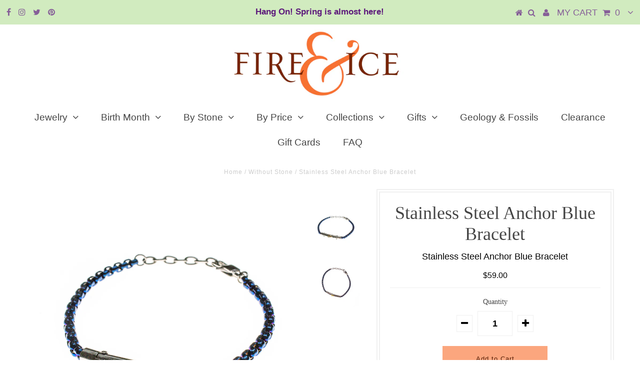

--- FILE ---
content_type: text/html; charset=utf-8
request_url: https://fireandice.com/collections/without-stone/products/stainless-steel-anchor-blue-bracelet
body_size: 19636
content:
<!DOCTYPE html>
<!--[if lt IE 7 ]><html class="ie ie6" lang="en"> <![endif]-->
<!--[if IE 7 ]><html class="ie ie7" lang="en"> <![endif]-->
<!--[if IE 8 ]><html class="ie ie8" lang="en"> <![endif]-->
<!--[if (gte IE 9)|!(IE)]><!--><html lang="en"> <!--<![endif]-->
<head>

  <meta charset="utf-8" />
  

<meta property="og:type" content="product">
<meta property="og:title" content="Stainless Steel Anchor Blue Bracelet">
<meta property="og:url" content="https://fireandice.com/products/stainless-steel-anchor-blue-bracelet">
<meta property="og:description" content="Stainless Steel Anchor Blue Bracelet
 
sku: 5468764">

<meta property="og:image" content="http://fireandice.com/cdn/shop/products/5468764_grande.jpg?v=1592246150">
<meta property="og:image:secure_url" content="https://fireandice.com/cdn/shop/products/5468764_grande.jpg?v=1592246150">

<meta property="og:image" content="http://fireandice.com/cdn/shop/products/5468764a_grande.jpg?v=1592246150">
<meta property="og:image:secure_url" content="https://fireandice.com/cdn/shop/products/5468764a_grande.jpg?v=1592246150">

<meta property="og:price:amount" content="59.00">
<meta property="og:price:currency" content="USD">

<meta property="og:site_name" content="Fire &amp; Ice ">



<meta name="twitter:card" content="summary">


<meta name="twitter:site" content="@fireandice">


<meta name="twitter:title" content="Stainless Steel Anchor Blue Bracelet">
<meta name="twitter:description" content="Stainless Steel Anchor Blue Bracelet
 
sku: 5468764">
<meta name="twitter:image" content="https://fireandice.com/cdn/shop/products/5468764_large.jpg?v=1592246150">
<meta name="twitter:image:width" content="480">
<meta name="twitter:image:height" content="480">

  <!-- Basic Page Needs
================================================== -->

  <title>
    Stainless Steel Anchor Blue Bracelet &ndash; Fire &amp; Ice 
  </title>
  
  <meta name="description" content="Stainless Steel Anchor Blue Bracelet   sku: 5468764" />
  
  <link rel="canonical" href="https://fireandice.com/products/stainless-steel-anchor-blue-bracelet" />

  <!-- CSS
================================================== -->

  
  











  


   


 


  


  


     


  








    


 


   


 


  


 


 


 


  <link href="//fireandice.com/cdn/shop/t/5/assets/stylesheet.css?v=73887707409863872931739226042" rel="stylesheet" type="text/css" media="all" />
  <link href="//fireandice.com/cdn/shop/t/5/assets/queries.css?v=34608368082970829381573331307" rel="stylesheet" type="text/css" media="all" />

  <!-- JS
================================================== -->

  <script type="text/javascript" src="//ajax.googleapis.com/ajax/libs/jquery/2.2.4/jquery.min.js"></script>

  <script src="//fireandice.com/cdn/shop/t/5/assets/theme.js?v=150864961497933447501573331307" type="text/javascript"></script> 
  <script src="//fireandice.com/cdn/shopifycloud/storefront/assets/themes_support/option_selection-b017cd28.js" type="text/javascript"></script> 
  <script src="//fireandice.com/cdn/shop/t/5/assets/api.js?v=108513540937963795951573331275" type="text/javascript"></script>  

  

  <!--[if lt IE 9]>
<script src="//html5shim.googlecode.com/svn/trunk/html5.js"></script>
<![endif]-->

  <meta name="viewport" content="width=device-width, initial-scale=1, maximum-scale=1">
  
  
  <link rel="shortcut icon" href="//fireandice.com/cdn/shop/files/ampersand-gold_copy_32x32.jpg?v=1614284216" type="image/png" />
  
  
  
  <script>window.performance && window.performance.mark && window.performance.mark('shopify.content_for_header.start');</script><meta id="shopify-digital-wallet" name="shopify-digital-wallet" content="/24563613792/digital_wallets/dialog">
<meta name="shopify-checkout-api-token" content="2ac0875165c833223cf283a81d5d4440">
<meta id="in-context-paypal-metadata" data-shop-id="24563613792" data-venmo-supported="false" data-environment="production" data-locale="en_US" data-paypal-v4="true" data-currency="USD">
<link rel="alternate" type="application/json+oembed" href="https://fireandice.com/products/stainless-steel-anchor-blue-bracelet.oembed">
<script async="async" src="/checkouts/internal/preloads.js?locale=en-US"></script>
<link rel="preconnect" href="https://shop.app" crossorigin="anonymous">
<script async="async" src="https://shop.app/checkouts/internal/preloads.js?locale=en-US&shop_id=24563613792" crossorigin="anonymous"></script>
<script id="apple-pay-shop-capabilities" type="application/json">{"shopId":24563613792,"countryCode":"US","currencyCode":"USD","merchantCapabilities":["supports3DS"],"merchantId":"gid:\/\/shopify\/Shop\/24563613792","merchantName":"Fire \u0026 Ice ","requiredBillingContactFields":["postalAddress","email"],"requiredShippingContactFields":["postalAddress","email"],"shippingType":"shipping","supportedNetworks":["visa","masterCard","amex","discover","elo","jcb"],"total":{"type":"pending","label":"Fire \u0026 Ice ","amount":"1.00"},"shopifyPaymentsEnabled":true,"supportsSubscriptions":true}</script>
<script id="shopify-features" type="application/json">{"accessToken":"2ac0875165c833223cf283a81d5d4440","betas":["rich-media-storefront-analytics"],"domain":"fireandice.com","predictiveSearch":true,"shopId":24563613792,"locale":"en"}</script>
<script>var Shopify = Shopify || {};
Shopify.shop = "jantoby.myshopify.com";
Shopify.locale = "en";
Shopify.currency = {"active":"USD","rate":"1.0"};
Shopify.country = "US";
Shopify.theme = {"name":"February Birth Stone Annual Sale","id":79502213216,"schema_name":"Testament","schema_version":"5.1.2","theme_store_id":null,"role":"main"};
Shopify.theme.handle = "null";
Shopify.theme.style = {"id":null,"handle":null};
Shopify.cdnHost = "fireandice.com/cdn";
Shopify.routes = Shopify.routes || {};
Shopify.routes.root = "/";</script>
<script type="module">!function(o){(o.Shopify=o.Shopify||{}).modules=!0}(window);</script>
<script>!function(o){function n(){var o=[];function n(){o.push(Array.prototype.slice.apply(arguments))}return n.q=o,n}var t=o.Shopify=o.Shopify||{};t.loadFeatures=n(),t.autoloadFeatures=n()}(window);</script>
<script>
  window.ShopifyPay = window.ShopifyPay || {};
  window.ShopifyPay.apiHost = "shop.app\/pay";
  window.ShopifyPay.redirectState = null;
</script>
<script id="shop-js-analytics" type="application/json">{"pageType":"product"}</script>
<script defer="defer" async type="module" src="//fireandice.com/cdn/shopifycloud/shop-js/modules/v2/client.init-shop-cart-sync_BN7fPSNr.en.esm.js"></script>
<script defer="defer" async type="module" src="//fireandice.com/cdn/shopifycloud/shop-js/modules/v2/chunk.common_Cbph3Kss.esm.js"></script>
<script defer="defer" async type="module" src="//fireandice.com/cdn/shopifycloud/shop-js/modules/v2/chunk.modal_DKumMAJ1.esm.js"></script>
<script type="module">
  await import("//fireandice.com/cdn/shopifycloud/shop-js/modules/v2/client.init-shop-cart-sync_BN7fPSNr.en.esm.js");
await import("//fireandice.com/cdn/shopifycloud/shop-js/modules/v2/chunk.common_Cbph3Kss.esm.js");
await import("//fireandice.com/cdn/shopifycloud/shop-js/modules/v2/chunk.modal_DKumMAJ1.esm.js");

  window.Shopify.SignInWithShop?.initShopCartSync?.({"fedCMEnabled":true,"windoidEnabled":true});

</script>
<script>
  window.Shopify = window.Shopify || {};
  if (!window.Shopify.featureAssets) window.Shopify.featureAssets = {};
  window.Shopify.featureAssets['shop-js'] = {"shop-cart-sync":["modules/v2/client.shop-cart-sync_CJVUk8Jm.en.esm.js","modules/v2/chunk.common_Cbph3Kss.esm.js","modules/v2/chunk.modal_DKumMAJ1.esm.js"],"init-fed-cm":["modules/v2/client.init-fed-cm_7Fvt41F4.en.esm.js","modules/v2/chunk.common_Cbph3Kss.esm.js","modules/v2/chunk.modal_DKumMAJ1.esm.js"],"init-shop-email-lookup-coordinator":["modules/v2/client.init-shop-email-lookup-coordinator_Cc088_bR.en.esm.js","modules/v2/chunk.common_Cbph3Kss.esm.js","modules/v2/chunk.modal_DKumMAJ1.esm.js"],"init-windoid":["modules/v2/client.init-windoid_hPopwJRj.en.esm.js","modules/v2/chunk.common_Cbph3Kss.esm.js","modules/v2/chunk.modal_DKumMAJ1.esm.js"],"shop-button":["modules/v2/client.shop-button_B0jaPSNF.en.esm.js","modules/v2/chunk.common_Cbph3Kss.esm.js","modules/v2/chunk.modal_DKumMAJ1.esm.js"],"shop-cash-offers":["modules/v2/client.shop-cash-offers_DPIskqss.en.esm.js","modules/v2/chunk.common_Cbph3Kss.esm.js","modules/v2/chunk.modal_DKumMAJ1.esm.js"],"shop-toast-manager":["modules/v2/client.shop-toast-manager_CK7RT69O.en.esm.js","modules/v2/chunk.common_Cbph3Kss.esm.js","modules/v2/chunk.modal_DKumMAJ1.esm.js"],"init-shop-cart-sync":["modules/v2/client.init-shop-cart-sync_BN7fPSNr.en.esm.js","modules/v2/chunk.common_Cbph3Kss.esm.js","modules/v2/chunk.modal_DKumMAJ1.esm.js"],"init-customer-accounts-sign-up":["modules/v2/client.init-customer-accounts-sign-up_CfPf4CXf.en.esm.js","modules/v2/client.shop-login-button_DeIztwXF.en.esm.js","modules/v2/chunk.common_Cbph3Kss.esm.js","modules/v2/chunk.modal_DKumMAJ1.esm.js"],"pay-button":["modules/v2/client.pay-button_CgIwFSYN.en.esm.js","modules/v2/chunk.common_Cbph3Kss.esm.js","modules/v2/chunk.modal_DKumMAJ1.esm.js"],"init-customer-accounts":["modules/v2/client.init-customer-accounts_DQ3x16JI.en.esm.js","modules/v2/client.shop-login-button_DeIztwXF.en.esm.js","modules/v2/chunk.common_Cbph3Kss.esm.js","modules/v2/chunk.modal_DKumMAJ1.esm.js"],"avatar":["modules/v2/client.avatar_BTnouDA3.en.esm.js"],"init-shop-for-new-customer-accounts":["modules/v2/client.init-shop-for-new-customer-accounts_CsZy_esa.en.esm.js","modules/v2/client.shop-login-button_DeIztwXF.en.esm.js","modules/v2/chunk.common_Cbph3Kss.esm.js","modules/v2/chunk.modal_DKumMAJ1.esm.js"],"shop-follow-button":["modules/v2/client.shop-follow-button_BRMJjgGd.en.esm.js","modules/v2/chunk.common_Cbph3Kss.esm.js","modules/v2/chunk.modal_DKumMAJ1.esm.js"],"checkout-modal":["modules/v2/client.checkout-modal_B9Drz_yf.en.esm.js","modules/v2/chunk.common_Cbph3Kss.esm.js","modules/v2/chunk.modal_DKumMAJ1.esm.js"],"shop-login-button":["modules/v2/client.shop-login-button_DeIztwXF.en.esm.js","modules/v2/chunk.common_Cbph3Kss.esm.js","modules/v2/chunk.modal_DKumMAJ1.esm.js"],"lead-capture":["modules/v2/client.lead-capture_DXYzFM3R.en.esm.js","modules/v2/chunk.common_Cbph3Kss.esm.js","modules/v2/chunk.modal_DKumMAJ1.esm.js"],"shop-login":["modules/v2/client.shop-login_CA5pJqmO.en.esm.js","modules/v2/chunk.common_Cbph3Kss.esm.js","modules/v2/chunk.modal_DKumMAJ1.esm.js"],"payment-terms":["modules/v2/client.payment-terms_BxzfvcZJ.en.esm.js","modules/v2/chunk.common_Cbph3Kss.esm.js","modules/v2/chunk.modal_DKumMAJ1.esm.js"]};
</script>
<script>(function() {
  var isLoaded = false;
  function asyncLoad() {
    if (isLoaded) return;
    isLoaded = true;
    var urls = ["https:\/\/cdn.tabarn.app\/cdn\/automatic-discount\/automatic-discount-v2.min.js?shop=jantoby.myshopify.com"];
    for (var i = 0; i < urls.length; i++) {
      var s = document.createElement('script');
      s.type = 'text/javascript';
      s.async = true;
      s.src = urls[i];
      var x = document.getElementsByTagName('script')[0];
      x.parentNode.insertBefore(s, x);
    }
  };
  if(window.attachEvent) {
    window.attachEvent('onload', asyncLoad);
  } else {
    window.addEventListener('load', asyncLoad, false);
  }
})();</script>
<script id="__st">var __st={"a":24563613792,"offset":-18000,"reqid":"1f08b448-c940-4596-90bc-1c9bd1519e96-1770006707","pageurl":"fireandice.com\/collections\/without-stone\/products\/stainless-steel-anchor-blue-bracelet","u":"0c5d49f7abbd","p":"product","rtyp":"product","rid":5296545398939};</script>
<script>window.ShopifyPaypalV4VisibilityTracking = true;</script>
<script id="captcha-bootstrap">!function(){'use strict';const t='contact',e='account',n='new_comment',o=[[t,t],['blogs',n],['comments',n],[t,'customer']],c=[[e,'customer_login'],[e,'guest_login'],[e,'recover_customer_password'],[e,'create_customer']],r=t=>t.map((([t,e])=>`form[action*='/${t}']:not([data-nocaptcha='true']) input[name='form_type'][value='${e}']`)).join(','),a=t=>()=>t?[...document.querySelectorAll(t)].map((t=>t.form)):[];function s(){const t=[...o],e=r(t);return a(e)}const i='password',u='form_key',d=['recaptcha-v3-token','g-recaptcha-response','h-captcha-response',i],f=()=>{try{return window.sessionStorage}catch{return}},m='__shopify_v',_=t=>t.elements[u];function p(t,e,n=!1){try{const o=window.sessionStorage,c=JSON.parse(o.getItem(e)),{data:r}=function(t){const{data:e,action:n}=t;return t[m]||n?{data:e,action:n}:{data:t,action:n}}(c);for(const[e,n]of Object.entries(r))t.elements[e]&&(t.elements[e].value=n);n&&o.removeItem(e)}catch(o){console.error('form repopulation failed',{error:o})}}const l='form_type',E='cptcha';function T(t){t.dataset[E]=!0}const w=window,h=w.document,L='Shopify',v='ce_forms',y='captcha';let A=!1;((t,e)=>{const n=(g='f06e6c50-85a8-45c8-87d0-21a2b65856fe',I='https://cdn.shopify.com/shopifycloud/storefront-forms-hcaptcha/ce_storefront_forms_captcha_hcaptcha.v1.5.2.iife.js',D={infoText:'Protected by hCaptcha',privacyText:'Privacy',termsText:'Terms'},(t,e,n)=>{const o=w[L][v],c=o.bindForm;if(c)return c(t,g,e,D).then(n);var r;o.q.push([[t,g,e,D],n]),r=I,A||(h.body.append(Object.assign(h.createElement('script'),{id:'captcha-provider',async:!0,src:r})),A=!0)});var g,I,D;w[L]=w[L]||{},w[L][v]=w[L][v]||{},w[L][v].q=[],w[L][y]=w[L][y]||{},w[L][y].protect=function(t,e){n(t,void 0,e),T(t)},Object.freeze(w[L][y]),function(t,e,n,w,h,L){const[v,y,A,g]=function(t,e,n){const i=e?o:[],u=t?c:[],d=[...i,...u],f=r(d),m=r(i),_=r(d.filter((([t,e])=>n.includes(e))));return[a(f),a(m),a(_),s()]}(w,h,L),I=t=>{const e=t.target;return e instanceof HTMLFormElement?e:e&&e.form},D=t=>v().includes(t);t.addEventListener('submit',(t=>{const e=I(t);if(!e)return;const n=D(e)&&!e.dataset.hcaptchaBound&&!e.dataset.recaptchaBound,o=_(e),c=g().includes(e)&&(!o||!o.value);(n||c)&&t.preventDefault(),c&&!n&&(function(t){try{if(!f())return;!function(t){const e=f();if(!e)return;const n=_(t);if(!n)return;const o=n.value;o&&e.removeItem(o)}(t);const e=Array.from(Array(32),(()=>Math.random().toString(36)[2])).join('');!function(t,e){_(t)||t.append(Object.assign(document.createElement('input'),{type:'hidden',name:u})),t.elements[u].value=e}(t,e),function(t,e){const n=f();if(!n)return;const o=[...t.querySelectorAll(`input[type='${i}']`)].map((({name:t})=>t)),c=[...d,...o],r={};for(const[a,s]of new FormData(t).entries())c.includes(a)||(r[a]=s);n.setItem(e,JSON.stringify({[m]:1,action:t.action,data:r}))}(t,e)}catch(e){console.error('failed to persist form',e)}}(e),e.submit())}));const S=(t,e)=>{t&&!t.dataset[E]&&(n(t,e.some((e=>e===t))),T(t))};for(const o of['focusin','change'])t.addEventListener(o,(t=>{const e=I(t);D(e)&&S(e,y())}));const B=e.get('form_key'),M=e.get(l),P=B&&M;t.addEventListener('DOMContentLoaded',(()=>{const t=y();if(P)for(const e of t)e.elements[l].value===M&&p(e,B);[...new Set([...A(),...v().filter((t=>'true'===t.dataset.shopifyCaptcha))])].forEach((e=>S(e,t)))}))}(h,new URLSearchParams(w.location.search),n,t,e,['guest_login'])})(!0,!0)}();</script>
<script integrity="sha256-4kQ18oKyAcykRKYeNunJcIwy7WH5gtpwJnB7kiuLZ1E=" data-source-attribution="shopify.loadfeatures" defer="defer" src="//fireandice.com/cdn/shopifycloud/storefront/assets/storefront/load_feature-a0a9edcb.js" crossorigin="anonymous"></script>
<script crossorigin="anonymous" defer="defer" src="//fireandice.com/cdn/shopifycloud/storefront/assets/shopify_pay/storefront-65b4c6d7.js?v=20250812"></script>
<script data-source-attribution="shopify.dynamic_checkout.dynamic.init">var Shopify=Shopify||{};Shopify.PaymentButton=Shopify.PaymentButton||{isStorefrontPortableWallets:!0,init:function(){window.Shopify.PaymentButton.init=function(){};var t=document.createElement("script");t.src="https://fireandice.com/cdn/shopifycloud/portable-wallets/latest/portable-wallets.en.js",t.type="module",document.head.appendChild(t)}};
</script>
<script data-source-attribution="shopify.dynamic_checkout.buyer_consent">
  function portableWalletsHideBuyerConsent(e){var t=document.getElementById("shopify-buyer-consent"),n=document.getElementById("shopify-subscription-policy-button");t&&n&&(t.classList.add("hidden"),t.setAttribute("aria-hidden","true"),n.removeEventListener("click",e))}function portableWalletsShowBuyerConsent(e){var t=document.getElementById("shopify-buyer-consent"),n=document.getElementById("shopify-subscription-policy-button");t&&n&&(t.classList.remove("hidden"),t.removeAttribute("aria-hidden"),n.addEventListener("click",e))}window.Shopify?.PaymentButton&&(window.Shopify.PaymentButton.hideBuyerConsent=portableWalletsHideBuyerConsent,window.Shopify.PaymentButton.showBuyerConsent=portableWalletsShowBuyerConsent);
</script>
<script data-source-attribution="shopify.dynamic_checkout.cart.bootstrap">document.addEventListener("DOMContentLoaded",(function(){function t(){return document.querySelector("shopify-accelerated-checkout-cart, shopify-accelerated-checkout")}if(t())Shopify.PaymentButton.init();else{new MutationObserver((function(e,n){t()&&(Shopify.PaymentButton.init(),n.disconnect())})).observe(document.body,{childList:!0,subtree:!0})}}));
</script>
<link id="shopify-accelerated-checkout-styles" rel="stylesheet" media="screen" href="https://fireandice.com/cdn/shopifycloud/portable-wallets/latest/accelerated-checkout-backwards-compat.css" crossorigin="anonymous">
<style id="shopify-accelerated-checkout-cart">
        #shopify-buyer-consent {
  margin-top: 1em;
  display: inline-block;
  width: 100%;
}

#shopify-buyer-consent.hidden {
  display: none;
}

#shopify-subscription-policy-button {
  background: none;
  border: none;
  padding: 0;
  text-decoration: underline;
  font-size: inherit;
  cursor: pointer;
}

#shopify-subscription-policy-button::before {
  box-shadow: none;
}

      </style>

<script>window.performance && window.performance.mark && window.performance.mark('shopify.content_for_header.end');</script>
  <script type="text/javascript">
    new WOW().init();

  </script> 
  <link rel="next" href="/next"/>
  <link rel="prev" href="/prev"/>
<link href="https://monorail-edge.shopifysvc.com" rel="dns-prefetch">
<script>(function(){if ("sendBeacon" in navigator && "performance" in window) {try {var session_token_from_headers = performance.getEntriesByType('navigation')[0].serverTiming.find(x => x.name == '_s').description;} catch {var session_token_from_headers = undefined;}var session_cookie_matches = document.cookie.match(/_shopify_s=([^;]*)/);var session_token_from_cookie = session_cookie_matches && session_cookie_matches.length === 2 ? session_cookie_matches[1] : "";var session_token = session_token_from_headers || session_token_from_cookie || "";function handle_abandonment_event(e) {var entries = performance.getEntries().filter(function(entry) {return /monorail-edge.shopifysvc.com/.test(entry.name);});if (!window.abandonment_tracked && entries.length === 0) {window.abandonment_tracked = true;var currentMs = Date.now();var navigation_start = performance.timing.navigationStart;var payload = {shop_id: 24563613792,url: window.location.href,navigation_start,duration: currentMs - navigation_start,session_token,page_type: "product"};window.navigator.sendBeacon("https://monorail-edge.shopifysvc.com/v1/produce", JSON.stringify({schema_id: "online_store_buyer_site_abandonment/1.1",payload: payload,metadata: {event_created_at_ms: currentMs,event_sent_at_ms: currentMs}}));}}window.addEventListener('pagehide', handle_abandonment_event);}}());</script>
<script id="web-pixels-manager-setup">(function e(e,d,r,n,o){if(void 0===o&&(o={}),!Boolean(null===(a=null===(i=window.Shopify)||void 0===i?void 0:i.analytics)||void 0===a?void 0:a.replayQueue)){var i,a;window.Shopify=window.Shopify||{};var t=window.Shopify;t.analytics=t.analytics||{};var s=t.analytics;s.replayQueue=[],s.publish=function(e,d,r){return s.replayQueue.push([e,d,r]),!0};try{self.performance.mark("wpm:start")}catch(e){}var l=function(){var e={modern:/Edge?\/(1{2}[4-9]|1[2-9]\d|[2-9]\d{2}|\d{4,})\.\d+(\.\d+|)|Firefox\/(1{2}[4-9]|1[2-9]\d|[2-9]\d{2}|\d{4,})\.\d+(\.\d+|)|Chrom(ium|e)\/(9{2}|\d{3,})\.\d+(\.\d+|)|(Maci|X1{2}).+ Version\/(15\.\d+|(1[6-9]|[2-9]\d|\d{3,})\.\d+)([,.]\d+|)( \(\w+\)|)( Mobile\/\w+|) Safari\/|Chrome.+OPR\/(9{2}|\d{3,})\.\d+\.\d+|(CPU[ +]OS|iPhone[ +]OS|CPU[ +]iPhone|CPU IPhone OS|CPU iPad OS)[ +]+(15[._]\d+|(1[6-9]|[2-9]\d|\d{3,})[._]\d+)([._]\d+|)|Android:?[ /-](13[3-9]|1[4-9]\d|[2-9]\d{2}|\d{4,})(\.\d+|)(\.\d+|)|Android.+Firefox\/(13[5-9]|1[4-9]\d|[2-9]\d{2}|\d{4,})\.\d+(\.\d+|)|Android.+Chrom(ium|e)\/(13[3-9]|1[4-9]\d|[2-9]\d{2}|\d{4,})\.\d+(\.\d+|)|SamsungBrowser\/([2-9]\d|\d{3,})\.\d+/,legacy:/Edge?\/(1[6-9]|[2-9]\d|\d{3,})\.\d+(\.\d+|)|Firefox\/(5[4-9]|[6-9]\d|\d{3,})\.\d+(\.\d+|)|Chrom(ium|e)\/(5[1-9]|[6-9]\d|\d{3,})\.\d+(\.\d+|)([\d.]+$|.*Safari\/(?![\d.]+ Edge\/[\d.]+$))|(Maci|X1{2}).+ Version\/(10\.\d+|(1[1-9]|[2-9]\d|\d{3,})\.\d+)([,.]\d+|)( \(\w+\)|)( Mobile\/\w+|) Safari\/|Chrome.+OPR\/(3[89]|[4-9]\d|\d{3,})\.\d+\.\d+|(CPU[ +]OS|iPhone[ +]OS|CPU[ +]iPhone|CPU IPhone OS|CPU iPad OS)[ +]+(10[._]\d+|(1[1-9]|[2-9]\d|\d{3,})[._]\d+)([._]\d+|)|Android:?[ /-](13[3-9]|1[4-9]\d|[2-9]\d{2}|\d{4,})(\.\d+|)(\.\d+|)|Mobile Safari.+OPR\/([89]\d|\d{3,})\.\d+\.\d+|Android.+Firefox\/(13[5-9]|1[4-9]\d|[2-9]\d{2}|\d{4,})\.\d+(\.\d+|)|Android.+Chrom(ium|e)\/(13[3-9]|1[4-9]\d|[2-9]\d{2}|\d{4,})\.\d+(\.\d+|)|Android.+(UC? ?Browser|UCWEB|U3)[ /]?(15\.([5-9]|\d{2,})|(1[6-9]|[2-9]\d|\d{3,})\.\d+)\.\d+|SamsungBrowser\/(5\.\d+|([6-9]|\d{2,})\.\d+)|Android.+MQ{2}Browser\/(14(\.(9|\d{2,})|)|(1[5-9]|[2-9]\d|\d{3,})(\.\d+|))(\.\d+|)|K[Aa][Ii]OS\/(3\.\d+|([4-9]|\d{2,})\.\d+)(\.\d+|)/},d=e.modern,r=e.legacy,n=navigator.userAgent;return n.match(d)?"modern":n.match(r)?"legacy":"unknown"}(),u="modern"===l?"modern":"legacy",c=(null!=n?n:{modern:"",legacy:""})[u],f=function(e){return[e.baseUrl,"/wpm","/b",e.hashVersion,"modern"===e.buildTarget?"m":"l",".js"].join("")}({baseUrl:d,hashVersion:r,buildTarget:u}),m=function(e){var d=e.version,r=e.bundleTarget,n=e.surface,o=e.pageUrl,i=e.monorailEndpoint;return{emit:function(e){var a=e.status,t=e.errorMsg,s=(new Date).getTime(),l=JSON.stringify({metadata:{event_sent_at_ms:s},events:[{schema_id:"web_pixels_manager_load/3.1",payload:{version:d,bundle_target:r,page_url:o,status:a,surface:n,error_msg:t},metadata:{event_created_at_ms:s}}]});if(!i)return console&&console.warn&&console.warn("[Web Pixels Manager] No Monorail endpoint provided, skipping logging."),!1;try{return self.navigator.sendBeacon.bind(self.navigator)(i,l)}catch(e){}var u=new XMLHttpRequest;try{return u.open("POST",i,!0),u.setRequestHeader("Content-Type","text/plain"),u.send(l),!0}catch(e){return console&&console.warn&&console.warn("[Web Pixels Manager] Got an unhandled error while logging to Monorail."),!1}}}}({version:r,bundleTarget:l,surface:e.surface,pageUrl:self.location.href,monorailEndpoint:e.monorailEndpoint});try{o.browserTarget=l,function(e){var d=e.src,r=e.async,n=void 0===r||r,o=e.onload,i=e.onerror,a=e.sri,t=e.scriptDataAttributes,s=void 0===t?{}:t,l=document.createElement("script"),u=document.querySelector("head"),c=document.querySelector("body");if(l.async=n,l.src=d,a&&(l.integrity=a,l.crossOrigin="anonymous"),s)for(var f in s)if(Object.prototype.hasOwnProperty.call(s,f))try{l.dataset[f]=s[f]}catch(e){}if(o&&l.addEventListener("load",o),i&&l.addEventListener("error",i),u)u.appendChild(l);else{if(!c)throw new Error("Did not find a head or body element to append the script");c.appendChild(l)}}({src:f,async:!0,onload:function(){if(!function(){var e,d;return Boolean(null===(d=null===(e=window.Shopify)||void 0===e?void 0:e.analytics)||void 0===d?void 0:d.initialized)}()){var d=window.webPixelsManager.init(e)||void 0;if(d){var r=window.Shopify.analytics;r.replayQueue.forEach((function(e){var r=e[0],n=e[1],o=e[2];d.publishCustomEvent(r,n,o)})),r.replayQueue=[],r.publish=d.publishCustomEvent,r.visitor=d.visitor,r.initialized=!0}}},onerror:function(){return m.emit({status:"failed",errorMsg:"".concat(f," has failed to load")})},sri:function(e){var d=/^sha384-[A-Za-z0-9+/=]+$/;return"string"==typeof e&&d.test(e)}(c)?c:"",scriptDataAttributes:o}),m.emit({status:"loading"})}catch(e){m.emit({status:"failed",errorMsg:(null==e?void 0:e.message)||"Unknown error"})}}})({shopId: 24563613792,storefrontBaseUrl: "https://fireandice.com",extensionsBaseUrl: "https://extensions.shopifycdn.com/cdn/shopifycloud/web-pixels-manager",monorailEndpoint: "https://monorail-edge.shopifysvc.com/unstable/produce_batch",surface: "storefront-renderer",enabledBetaFlags: ["2dca8a86"],webPixelsConfigList: [{"id":"shopify-app-pixel","configuration":"{}","eventPayloadVersion":"v1","runtimeContext":"STRICT","scriptVersion":"0450","apiClientId":"shopify-pixel","type":"APP","privacyPurposes":["ANALYTICS","MARKETING"]},{"id":"shopify-custom-pixel","eventPayloadVersion":"v1","runtimeContext":"LAX","scriptVersion":"0450","apiClientId":"shopify-pixel","type":"CUSTOM","privacyPurposes":["ANALYTICS","MARKETING"]}],isMerchantRequest: false,initData: {"shop":{"name":"Fire \u0026 Ice ","paymentSettings":{"currencyCode":"USD"},"myshopifyDomain":"jantoby.myshopify.com","countryCode":"US","storefrontUrl":"https:\/\/fireandice.com"},"customer":null,"cart":null,"checkout":null,"productVariants":[{"price":{"amount":59.0,"currencyCode":"USD"},"product":{"title":"Stainless Steel Anchor Blue Bracelet","vendor":"MIXED METAL","id":"5296545398939","untranslatedTitle":"Stainless Steel Anchor Blue Bracelet","url":"\/products\/stainless-steel-anchor-blue-bracelet","type":"MEN'S JW"},"id":"34635883217051","image":{"src":"\/\/fireandice.com\/cdn\/shop\/products\/5468764.jpg?v=1592246150"},"sku":"5468764","title":"Default Title","untranslatedTitle":"Default Title"}],"purchasingCompany":null},},"https://fireandice.com/cdn","1d2a099fw23dfb22ep557258f5m7a2edbae",{"modern":"","legacy":""},{"shopId":"24563613792","storefrontBaseUrl":"https:\/\/fireandice.com","extensionBaseUrl":"https:\/\/extensions.shopifycdn.com\/cdn\/shopifycloud\/web-pixels-manager","surface":"storefront-renderer","enabledBetaFlags":"[\"2dca8a86\"]","isMerchantRequest":"false","hashVersion":"1d2a099fw23dfb22ep557258f5m7a2edbae","publish":"custom","events":"[[\"page_viewed\",{}],[\"product_viewed\",{\"productVariant\":{\"price\":{\"amount\":59.0,\"currencyCode\":\"USD\"},\"product\":{\"title\":\"Stainless Steel Anchor Blue Bracelet\",\"vendor\":\"MIXED METAL\",\"id\":\"5296545398939\",\"untranslatedTitle\":\"Stainless Steel Anchor Blue Bracelet\",\"url\":\"\/products\/stainless-steel-anchor-blue-bracelet\",\"type\":\"MEN'S JW\"},\"id\":\"34635883217051\",\"image\":{\"src\":\"\/\/fireandice.com\/cdn\/shop\/products\/5468764.jpg?v=1592246150\"},\"sku\":\"5468764\",\"title\":\"Default Title\",\"untranslatedTitle\":\"Default Title\"}}]]"});</script><script>
  window.ShopifyAnalytics = window.ShopifyAnalytics || {};
  window.ShopifyAnalytics.meta = window.ShopifyAnalytics.meta || {};
  window.ShopifyAnalytics.meta.currency = 'USD';
  var meta = {"product":{"id":5296545398939,"gid":"gid:\/\/shopify\/Product\/5296545398939","vendor":"MIXED METAL","type":"MEN'S JW","handle":"stainless-steel-anchor-blue-bracelet","variants":[{"id":34635883217051,"price":5900,"name":"Stainless Steel Anchor Blue Bracelet","public_title":null,"sku":"5468764"}],"remote":false},"page":{"pageType":"product","resourceType":"product","resourceId":5296545398939,"requestId":"1f08b448-c940-4596-90bc-1c9bd1519e96-1770006707"}};
  for (var attr in meta) {
    window.ShopifyAnalytics.meta[attr] = meta[attr];
  }
</script>
<script class="analytics">
  (function () {
    var customDocumentWrite = function(content) {
      var jquery = null;

      if (window.jQuery) {
        jquery = window.jQuery;
      } else if (window.Checkout && window.Checkout.$) {
        jquery = window.Checkout.$;
      }

      if (jquery) {
        jquery('body').append(content);
      }
    };

    var hasLoggedConversion = function(token) {
      if (token) {
        return document.cookie.indexOf('loggedConversion=' + token) !== -1;
      }
      return false;
    }

    var setCookieIfConversion = function(token) {
      if (token) {
        var twoMonthsFromNow = new Date(Date.now());
        twoMonthsFromNow.setMonth(twoMonthsFromNow.getMonth() + 2);

        document.cookie = 'loggedConversion=' + token + '; expires=' + twoMonthsFromNow;
      }
    }

    var trekkie = window.ShopifyAnalytics.lib = window.trekkie = window.trekkie || [];
    if (trekkie.integrations) {
      return;
    }
    trekkie.methods = [
      'identify',
      'page',
      'ready',
      'track',
      'trackForm',
      'trackLink'
    ];
    trekkie.factory = function(method) {
      return function() {
        var args = Array.prototype.slice.call(arguments);
        args.unshift(method);
        trekkie.push(args);
        return trekkie;
      };
    };
    for (var i = 0; i < trekkie.methods.length; i++) {
      var key = trekkie.methods[i];
      trekkie[key] = trekkie.factory(key);
    }
    trekkie.load = function(config) {
      trekkie.config = config || {};
      trekkie.config.initialDocumentCookie = document.cookie;
      var first = document.getElementsByTagName('script')[0];
      var script = document.createElement('script');
      script.type = 'text/javascript';
      script.onerror = function(e) {
        var scriptFallback = document.createElement('script');
        scriptFallback.type = 'text/javascript';
        scriptFallback.onerror = function(error) {
                var Monorail = {
      produce: function produce(monorailDomain, schemaId, payload) {
        var currentMs = new Date().getTime();
        var event = {
          schema_id: schemaId,
          payload: payload,
          metadata: {
            event_created_at_ms: currentMs,
            event_sent_at_ms: currentMs
          }
        };
        return Monorail.sendRequest("https://" + monorailDomain + "/v1/produce", JSON.stringify(event));
      },
      sendRequest: function sendRequest(endpointUrl, payload) {
        // Try the sendBeacon API
        if (window && window.navigator && typeof window.navigator.sendBeacon === 'function' && typeof window.Blob === 'function' && !Monorail.isIos12()) {
          var blobData = new window.Blob([payload], {
            type: 'text/plain'
          });

          if (window.navigator.sendBeacon(endpointUrl, blobData)) {
            return true;
          } // sendBeacon was not successful

        } // XHR beacon

        var xhr = new XMLHttpRequest();

        try {
          xhr.open('POST', endpointUrl);
          xhr.setRequestHeader('Content-Type', 'text/plain');
          xhr.send(payload);
        } catch (e) {
          console.log(e);
        }

        return false;
      },
      isIos12: function isIos12() {
        return window.navigator.userAgent.lastIndexOf('iPhone; CPU iPhone OS 12_') !== -1 || window.navigator.userAgent.lastIndexOf('iPad; CPU OS 12_') !== -1;
      }
    };
    Monorail.produce('monorail-edge.shopifysvc.com',
      'trekkie_storefront_load_errors/1.1',
      {shop_id: 24563613792,
      theme_id: 79502213216,
      app_name: "storefront",
      context_url: window.location.href,
      source_url: "//fireandice.com/cdn/s/trekkie.storefront.c59ea00e0474b293ae6629561379568a2d7c4bba.min.js"});

        };
        scriptFallback.async = true;
        scriptFallback.src = '//fireandice.com/cdn/s/trekkie.storefront.c59ea00e0474b293ae6629561379568a2d7c4bba.min.js';
        first.parentNode.insertBefore(scriptFallback, first);
      };
      script.async = true;
      script.src = '//fireandice.com/cdn/s/trekkie.storefront.c59ea00e0474b293ae6629561379568a2d7c4bba.min.js';
      first.parentNode.insertBefore(script, first);
    };
    trekkie.load(
      {"Trekkie":{"appName":"storefront","development":false,"defaultAttributes":{"shopId":24563613792,"isMerchantRequest":null,"themeId":79502213216,"themeCityHash":"8944457000402666499","contentLanguage":"en","currency":"USD","eventMetadataId":"5f7a6243-e5f8-4011-a118-d3f1d5af66f3"},"isServerSideCookieWritingEnabled":true,"monorailRegion":"shop_domain","enabledBetaFlags":["65f19447","b5387b81"]},"Session Attribution":{},"S2S":{"facebookCapiEnabled":false,"source":"trekkie-storefront-renderer","apiClientId":580111}}
    );

    var loaded = false;
    trekkie.ready(function() {
      if (loaded) return;
      loaded = true;

      window.ShopifyAnalytics.lib = window.trekkie;

      var originalDocumentWrite = document.write;
      document.write = customDocumentWrite;
      try { window.ShopifyAnalytics.merchantGoogleAnalytics.call(this); } catch(error) {};
      document.write = originalDocumentWrite;

      window.ShopifyAnalytics.lib.page(null,{"pageType":"product","resourceType":"product","resourceId":5296545398939,"requestId":"1f08b448-c940-4596-90bc-1c9bd1519e96-1770006707","shopifyEmitted":true});

      var match = window.location.pathname.match(/checkouts\/(.+)\/(thank_you|post_purchase)/)
      var token = match? match[1]: undefined;
      if (!hasLoggedConversion(token)) {
        setCookieIfConversion(token);
        window.ShopifyAnalytics.lib.track("Viewed Product",{"currency":"USD","variantId":34635883217051,"productId":5296545398939,"productGid":"gid:\/\/shopify\/Product\/5296545398939","name":"Stainless Steel Anchor Blue Bracelet","price":"59.00","sku":"5468764","brand":"MIXED METAL","variant":null,"category":"MEN'S JW","nonInteraction":true,"remote":false},undefined,undefined,{"shopifyEmitted":true});
      window.ShopifyAnalytics.lib.track("monorail:\/\/trekkie_storefront_viewed_product\/1.1",{"currency":"USD","variantId":34635883217051,"productId":5296545398939,"productGid":"gid:\/\/shopify\/Product\/5296545398939","name":"Stainless Steel Anchor Blue Bracelet","price":"59.00","sku":"5468764","brand":"MIXED METAL","variant":null,"category":"MEN'S JW","nonInteraction":true,"remote":false,"referer":"https:\/\/fireandice.com\/collections\/without-stone\/products\/stainless-steel-anchor-blue-bracelet"});
      }
    });


        var eventsListenerScript = document.createElement('script');
        eventsListenerScript.async = true;
        eventsListenerScript.src = "//fireandice.com/cdn/shopifycloud/storefront/assets/shop_events_listener-3da45d37.js";
        document.getElementsByTagName('head')[0].appendChild(eventsListenerScript);

})();</script>
<script
  defer
  src="https://fireandice.com/cdn/shopifycloud/perf-kit/shopify-perf-kit-3.1.0.min.js"
  data-application="storefront-renderer"
  data-shop-id="24563613792"
  data-render-region="gcp-us-central1"
  data-page-type="product"
  data-theme-instance-id="79502213216"
  data-theme-name="Testament"
  data-theme-version="5.1.2"
  data-monorail-region="shop_domain"
  data-resource-timing-sampling-rate="10"
  data-shs="true"
  data-shs-beacon="true"
  data-shs-export-with-fetch="true"
  data-shs-logs-sample-rate="1"
  data-shs-beacon-endpoint="https://fireandice.com/api/collect"
></script>
</head>
<body class="gridlock product">
  <div class="page-wrap">
    <div id="shopify-section-header" class="shopify-section"><div class="header-section" data-section-id="header" data-section-type="header-section">
  <div id="dl-menu" class="dl-menuwrapper">
    <button class="dl-trigger"><i class="fa fa-bars" aria-hidden="true"></i></button>
    <ul class="dl-menu">
      
         
      <li>
        <a href="/collections/jewelry" title="">Jewelry</a>       
               
        <ul class="dl-submenu">
          
          <li><a href="/collections/new-arrivals-jewelry">New Arrivals</a>

            

          </li>
          
          <li><a href="/collections/gold">Gold</a>

            

          </li>
          
          <li><a href="/collections/mixed-metal">Mixed Metal</a>

            

          </li>
          
          <li><a href="/collections/all-mens-jewelry">Men's Jewelry</a>

                   
            <ul class="dl-submenu">
              
              <li><a href="/collections/new-arrivals-mens-jw">New Arrivals</a></li>
              
              <li><a href="/collections/cuff-links">Cuff Links</a></li>
              
              <li><a href="/collections/mens-bracelet">Men's Bracelet</a></li>
              
              <li><a href="/collections/mens-pendant-necklace">Men's Pendant & Necklace</a></li>
              
              <li><a href="/collections/bow-ties">Bow Ties</a></li>
              
              <li><a href="/collections/mens-ring">Men's Rings</a></li>
              
              <li><a href="/collections/money-clip">Money Clips</a></li>
              
              <li><a href="/collections/knife">Pocket Knives</a></li>
              
              <li><a href="/collections/watch">Watches</a></li>
              
            </ul>
            

          </li>
          
          <li><a href="/collections/earrings">Earrings</a>

                   
            <ul class="dl-submenu">
              
              <li><a href="/collections/hoops">Hoops</a></li>
              
              <li><a href="/collections/studs">Studs</a></li>
              
            </ul>
            

          </li>
          
          <li><a href="/collections/pendants">Pendants</a>

            

          </li>
          
          <li><a href="/collections/necklaces">Necklaces</a>

            

          </li>
          
          <li><a href="/collections/bracelet">Bracelets</a>

            

          </li>
          
          <li><a href="/collections/pins-brooches">Pins & Brooches</a>

            

          </li>
          
          <li><a href="/collections/set">Sets</a>

            

          </li>
          
          <li><a href="/collections/ring">Rings</a>

            

          </li>
          
        </ul>
        
      </li>
      
      
         
      <li>
        <a href="/pages/birth-by-month" title="">Birth Month</a>       
               
        <ul class="dl-submenu">
          
          <li><a href="/collections/january">January</a>

            

          </li>
          
          <li><a href="/collections/february">February</a>

            

          </li>
          
          <li><a href="/collections/march">March</a>

            

          </li>
          
          <li><a href="/collections/april">April</a>

            

          </li>
          
          <li><a href="/collections/may">May</a>

            

          </li>
          
          <li><a href="/collections/june">June</a>

            

          </li>
          
          <li><a href="/collections/july">July</a>

            

          </li>
          
          <li><a href="/collections/august">August</a>

            

          </li>
          
          <li><a href="/collections/september">September</a>

            

          </li>
          
          <li><a href="/collections/october">October</a>

            

          </li>
          
          <li><a href="/collections/november">November</a>

            

          </li>
          
          <li><a href="/collections/december">December</a>

            

          </li>
          
        </ul>
        
      </li>
      
      
         
      <li>
        <a href="/pages/by-stone" title="">By Stone</a>       
               
        <ul class="dl-submenu">
          
          <li><a href="/collections/sterling-silver">Sterling Silver</a>

            

          </li>
          
          <li><a href="/collections/amethyst">Amethyst</a>

            

          </li>
          
          <li><a href="/collections/amber">Amber</a>

            

          </li>
          
          <li><a href="/collections/aquamarine">Aquamarine</a>

            

          </li>
          
          <li><a href="/collections/blue-topaz">Blue Topaz</a>

            

          </li>
          
          <li><a href="/collections/citrine">Citrine</a>

            

          </li>
          
          <li><a href="/collections/crystal">Crystal</a>

            

          </li>
          
          <li><a href="/collections/cz">CZ </a>

            

          </li>
          
          <li><a href="/collections/emerald">Emerald</a>

            

          </li>
          
          <li><a href="/collections/garnet">Garnet</a>

            

          </li>
          
          <li><a href="/collections/jade">Jade</a>

            

          </li>
          
          <li><a href="/collections/labradorite">Labradorite</a>

            

          </li>
          
          <li><a href="/collections/larimar">Larimar</a>

            

          </li>
          
          <li><a href="/collections/moonstone">Moonstone</a>

            

          </li>
          
          <li><a href="/collections/opal">Opal</a>

            

          </li>
          
          <li><a href="/collections/pearl">Pearl</a>

            

          </li>
          
          <li><a href="/collections/peridot">Peridot</a>

            

          </li>
          
          <li><a href="/collections/ruby">Ruby</a>

            

          </li>
          
          <li><a href="/collections/sapphire">Sapphire</a>

            

          </li>
          
          <li><a href="/collections/tourmaline">Tourmaline</a>

            

          </li>
          
          <li><a href="/collections/turquoise">Turquoise</a>

            

          </li>
          
          <li><a href="/collections/sterling-silver-studs">Studs</a>

            

          </li>
          
        </ul>
        
      </li>
      
      
         
      <li>
        <a href="/pages/by-price" title="">By Price</a>       
               
        <ul class="dl-submenu">
          
          <li><a href="/collections/50-off">Clearance</a>

            

          </li>
          
          <li><a href="/collections/under-50">Under $50</a>

            

          </li>
          
          <li><a href="/collections/50-100">$50 - $100</a>

            

          </li>
          
          <li><a href="/collections/200-300">$200 - $300</a>

            

          </li>
          
          <li><a href="/collections/300-500">$300 - $500</a>

            

          </li>
          
          <li><a href="/collections/500-1-000">$500 - $1,000</a>

            

          </li>
          
          <li><a href="/collections/over-1-000">Over $1,000</a>

            

          </li>
          
          <li><a href="/collections/all">All</a>

            

          </li>
          
        </ul>
        
      </li>
      
      
         
      <li>
        <a href="/pages/by-collection" title="">Collections</a>       
               
        <ul class="dl-submenu">
          
          <li><a href="/collections/heart">Hearts</a>

            

          </li>
          
          <li><a href="/collections/flowers">Flowers</a>

            

          </li>
          
          <li><a href="/collections/birds">Birds</a>

            

          </li>
          
          <li><a href="/collections/celtic">Celtic</a>

            

          </li>
          
          <li><a href="/collections/crabs">Crabs</a>

            

          </li>
          
          <li><a href="/collections/cats-1">Cats & Dogs</a>

            

          </li>
          
          <li><a href="/collections/filigree">Filigree</a>

            

          </li>
          
          <li><a href="/collections/halloween">Halloween</a>

            

          </li>
          
          <li><a href="/collections/michael-michaud">Michael Michaud</a>

            

          </li>
          
          <li><a href="/collections/resin-bouquet">Resin Bouquet</a>

            

          </li>
          
          <li><a href="/collections/roman-glass">Roman Glass</a>

            

          </li>
          
          <li><a href="/collections/sea-life">Sea Life</a>

            

          </li>
          
          <li><a href="/collections/trees">Trees</a>

            

          </li>
          
          <li><a href="/collections/turtles">Turtles</a>

            

          </li>
          
          <li><a href="/collections/studs">Studs and Posts</a>

            

          </li>
          
        </ul>
        
      </li>
      
      
         
      <li>
        <a href="/collections/gift" title="">Gifts</a>       
               
        <ul class="dl-submenu">
          
          <li><a href="/collections/new-arrivals-gift">New Arrivals</a>

            

          </li>
          
          <li><a href="/collections/paperweights">Paperweights</a>

            

          </li>
          
          <li><a href="/collections/art-glass">Art Glass</a>

            

          </li>
          
          <li><a href="/collections/cloisonne">Cloisonné & Boxes</a>

            

          </li>
          
          <li><a href="/collections/carving">Carvings</a>

            

          </li>
          
          <li><a href="/collections/folk-art">Folk Art</a>

            

          </li>
          
          <li><a href="/collections/home-deco">Home Decor</a>

                   
            <ul class="dl-submenu">
              
              <li><a href="/collections/sculpture">Sculpture</a></li>
              
              <li><a href="/collections/stemware">Stemware</a></li>
              
              <li><a href="/collections/ornament">Ornaments</a></li>
              
              <li><a href="/collections/vase">Vases</a></li>
              
              <li><a href="/collections/wall-art">Wall Art</a></li>
              
            </ul>
            

          </li>
          
        </ul>
        
      </li>
      
      
      
      <li><a href="/collections/fossils-geology" title="">Geology & Fossils</a></li>
      
      
      
      <li><a href="/collections/50-off" title="">Clearance</a></li>
      
      
      
      <li><a href="/pages/gift-cards" title="">Gift Cards</a></li>
      
      
      
      <li><a href="/pages/faq" title="">FAQ</a></li>
      
      
    </ul>
  </div><!-- /dl-menuwrapper -->   

  <header>
    
    <div class="gridlock-fluid">
      <div class="row">
            
        <div class="row">
          <ul id="social-icons" class="desktop-4 tablet-6 mobile-3">
            <li><a href="http://www.facebook.com/inspiredelight" target="_blank"><i class="fa fa-facebook fa-2x" aria-hidden="true"></i></a></li>
            <li><a href="//instagram.com/fireandicestore" target="_blank"><i class="fa fa-instagram fa-2x" aria-hidden="true"></i></a></li>      
            <li><a href="http://www.twitter.com/fireandice" target="_blank"><i class="fa fa-twitter fa-2x" aria-hidden="true"></i></a></li>
            <li><a href="http://pinterest.com/inspiredelight/" target="_blank"><i class="fa fa-pinterest fa-2x" aria-hidden="true"></i></a></li>
            
            
            
            
            
          </ul>
          
          <div id="hello" class="desktop-4 tablet-6 mobile-3">
            <p><strong>Hang On! Spring is almost here!</strong></p>
          </div>
                  
          <ul id="cart" class="desktop-4  tablet-6 mobile-3">
            <li><a href="https://fireandice.com"><i class="fa fa-home fa-2x" aria-hidden="true"></i></a>
            <li class="seeks"><a id="inline" href="#search_popup" class="open_popup"><i class="fa fa-search fa-2x" aria-hidden="true"></i></a></li>
            <li class="seeks-mobile"><a href="/search"><i class="fa fa-search fa-2x" aria-hidden="true"></i></a></li>
            
            
            <li class="cust"><a href="/account/login"><i class="fa fa-user fa-2x" aria-hidden="true"></i></a></li>
            
            
           
            <li class="cart-overview"><a href="/cart">MY CART&nbsp; <i class="fa fa-shopping-cart fa-2x" aria-hidden="true"></i>&nbsp; <span id="item_count">0</span></a>
              <div id="crt">
                
<p class="empty-cart">
Your cart is currently empty.
</p>

                
              </div>
              </li>         
          </ul>        
        </div> 
        
      </div>
    </div>
            
  </header>
  <div class="header-wrapper">
    <div class="row">
      <div id="logo" class="desktop-12 tablet-6 mobile-3">       
        
<a href="/">
          <img src="//fireandice.com/cdn/shop/files/FI_logo_4_800x.jpg?v=1614284208" alt="Fire &amp; Ice " itemprop="logo">        
        </a>
                 
      </div> 
    </div>
    <div class="clear"></div>
    <nav>
      <ul id="main-nav" role="navigation"  class="row"> 
        
        
<li class="dropdown"><a href="/collections/jewelry" title="">Jewelry</a>  
  <ul class="submenu">
    
    
    <li><a href="/collections/new-arrivals-jewelry">New Arrivals</a></li>    
    

    
    
    <li><a href="/collections/gold">Gold</a></li>    
    

    
    
    <li><a href="/collections/mixed-metal">Mixed Metal</a></li>    
    

    
          
    <li class="nest"><a href="/collections/all-mens-jewelry">Men's Jewelry</a>                 
      <ul class="nested">
        
        <li><a href="/collections/new-arrivals-mens-jw">New Arrivals</a></li>
        
        <li><a href="/collections/cuff-links">Cuff Links</a></li>
        
        <li><a href="/collections/mens-bracelet">Men's Bracelet</a></li>
        
        <li><a href="/collections/mens-pendant-necklace">Men's Pendant & Necklace</a></li>
        
        <li><a href="/collections/bow-ties">Bow Ties</a></li>
        
        <li><a href="/collections/mens-ring">Men's Rings</a></li>
        
        <li><a href="/collections/money-clip">Money Clips</a></li>
        
        <li><a href="/collections/knife">Pocket Knives</a></li>
        
        <li><a href="/collections/watch">Watches</a></li>
        
      </ul>
    </li>
    

    
          
    <li class="nest"><a href="/collections/earrings">Earrings</a>                 
      <ul class="nested">
        
        <li><a href="/collections/hoops">Hoops</a></li>
        
        <li><a href="/collections/studs">Studs</a></li>
        
      </ul>
    </li>
    

    
    
    <li><a href="/collections/pendants">Pendants</a></li>    
    

    
    
    <li><a href="/collections/necklaces">Necklaces</a></li>    
    

    
    
    <li><a href="/collections/bracelet">Bracelets</a></li>    
    

    
    
    <li><a href="/collections/pins-brooches">Pins & Brooches</a></li>    
    

    
    
    <li><a href="/collections/set">Sets</a></li>    
    

    
    
    <li><a href="/collections/ring">Rings</a></li>    
    

    
  </ul>
</li>

        
        
<li class="dropdown"><a href="/pages/birth-by-month" title="">Birth Month</a>  
  <ul class="submenu">
    
    
    <li><a href="/collections/january">January</a></li>    
    

    
    
    <li><a href="/collections/february">February</a></li>    
    

    
    
    <li><a href="/collections/march">March</a></li>    
    

    
    
    <li><a href="/collections/april">April</a></li>    
    

    
    
    <li><a href="/collections/may">May</a></li>    
    

    
    
    <li><a href="/collections/june">June</a></li>    
    

    
    
    <li><a href="/collections/july">July</a></li>    
    

    
    
    <li><a href="/collections/august">August</a></li>    
    

    
    
    <li><a href="/collections/september">September</a></li>    
    

    
    
    <li><a href="/collections/october">October</a></li>    
    

    
    
    <li><a href="/collections/november">November</a></li>    
    

    
    
    <li><a href="/collections/december">December</a></li>    
    

    
  </ul>
</li>

        
        
<li class="dropdown"><a href="/pages/by-stone" title="">By Stone</a>  
  <ul class="submenu">
    
    
    <li><a href="/collections/sterling-silver">Sterling Silver</a></li>    
    

    
    
    <li><a href="/collections/amethyst">Amethyst</a></li>    
    

    
    
    <li><a href="/collections/amber">Amber</a></li>    
    

    
    
    <li><a href="/collections/aquamarine">Aquamarine</a></li>    
    

    
    
    <li><a href="/collections/blue-topaz">Blue Topaz</a></li>    
    

    
    
    <li><a href="/collections/citrine">Citrine</a></li>    
    

    
    
    <li><a href="/collections/crystal">Crystal</a></li>    
    

    
    
    <li><a href="/collections/cz">CZ </a></li>    
    

    
    
    <li><a href="/collections/emerald">Emerald</a></li>    
    

    
    
    <li><a href="/collections/garnet">Garnet</a></li>    
    

    
    
    <li><a href="/collections/jade">Jade</a></li>    
    

    
    
    <li><a href="/collections/labradorite">Labradorite</a></li>    
    

    
    
    <li><a href="/collections/larimar">Larimar</a></li>    
    

    
    
    <li><a href="/collections/moonstone">Moonstone</a></li>    
    

    
    
    <li><a href="/collections/opal">Opal</a></li>    
    

    
    
    <li><a href="/collections/pearl">Pearl</a></li>    
    

    
    
    <li><a href="/collections/peridot">Peridot</a></li>    
    

    
    
    <li><a href="/collections/ruby">Ruby</a></li>    
    

    
    
    <li><a href="/collections/sapphire">Sapphire</a></li>    
    

    
    
    <li><a href="/collections/tourmaline">Tourmaline</a></li>    
    

    
    
    <li><a href="/collections/turquoise">Turquoise</a></li>    
    

    
    
    <li><a href="/collections/sterling-silver-studs">Studs</a></li>    
    

    
  </ul>
</li>

        
        
<li class="dropdown"><a href="/pages/by-price" title="">By Price</a>  
  <ul class="submenu">
    
    
    <li><a href="/collections/50-off">Clearance</a></li>    
    

    
    
    <li><a href="/collections/under-50">Under $50</a></li>    
    

    
    
    <li><a href="/collections/50-100">$50 - $100</a></li>    
    

    
    
    <li><a href="/collections/200-300">$200 - $300</a></li>    
    

    
    
    <li><a href="/collections/300-500">$300 - $500</a></li>    
    

    
    
    <li><a href="/collections/500-1-000">$500 - $1,000</a></li>    
    

    
    
    <li><a href="/collections/over-1-000">Over $1,000</a></li>    
    

    
    
    <li><a href="/collections/all">All</a></li>    
    

    
  </ul>
</li>

        
        
<li class="dropdown"><a href="/pages/by-collection" title="">Collections</a>  
  <ul class="submenu">
    
    
    <li><a href="/collections/heart">Hearts</a></li>    
    

    
    
    <li><a href="/collections/flowers">Flowers</a></li>    
    

    
    
    <li><a href="/collections/birds">Birds</a></li>    
    

    
    
    <li><a href="/collections/celtic">Celtic</a></li>    
    

    
    
    <li><a href="/collections/crabs">Crabs</a></li>    
    

    
    
    <li><a href="/collections/cats-1">Cats & Dogs</a></li>    
    

    
    
    <li><a href="/collections/filigree">Filigree</a></li>    
    

    
    
    <li><a href="/collections/halloween">Halloween</a></li>    
    

    
    
    <li><a href="/collections/michael-michaud">Michael Michaud</a></li>    
    

    
    
    <li><a href="/collections/resin-bouquet">Resin Bouquet</a></li>    
    

    
    
    <li><a href="/collections/roman-glass">Roman Glass</a></li>    
    

    
    
    <li><a href="/collections/sea-life">Sea Life</a></li>    
    

    
    
    <li><a href="/collections/trees">Trees</a></li>    
    

    
    
    <li><a href="/collections/turtles">Turtles</a></li>    
    

    
    
    <li><a href="/collections/studs">Studs and Posts</a></li>    
    

    
  </ul>
</li>

        
        
<li class="dropdown"><a href="/collections/gift" title="">Gifts</a>  
  <ul class="submenu">
    
    
    <li><a href="/collections/new-arrivals-gift">New Arrivals</a></li>    
    

    
    
    <li><a href="/collections/paperweights">Paperweights</a></li>    
    

    
    
    <li><a href="/collections/art-glass">Art Glass</a></li>    
    

    
    
    <li><a href="/collections/cloisonne">Cloisonné & Boxes</a></li>    
    

    
    
    <li><a href="/collections/carving">Carvings</a></li>    
    

    
    
    <li><a href="/collections/folk-art">Folk Art</a></li>    
    

    
          
    <li class="nest"><a href="/collections/home-deco">Home Decor</a>                 
      <ul class="nested">
        
        <li><a href="/collections/sculpture">Sculpture</a></li>
        
        <li><a href="/collections/stemware">Stemware</a></li>
        
        <li><a href="/collections/ornament">Ornaments</a></li>
        
        <li><a href="/collections/vase">Vases</a></li>
        
        <li><a href="/collections/wall-art">Wall Art</a></li>
        
      </ul>
    </li>
    

    
  </ul>
</li>

        
        
<li><a href="/collections/fossils-geology" title="">Geology & Fossils</a></li>

        
        
<li><a href="/collections/50-off" title="">Clearance</a></li>

        
        
<li><a href="/pages/gift-cards" title="">Gift Cards</a></li>

        
        
<li><a href="/pages/faq" title="">FAQ</a></li>

        
      </ul>
    </nav>
    <div class="clear"></div>
  </div>
  <style>
    
    @media screen and ( min-width: 740px ) {
      #logo img { max-width: 600px; }
    }
    

    #hello p { font-size: 17px;  }

    
    @media screen and (min-width: 740px ) {
      .dl-menuwrapper { display: none; }
    }
    
    ul#main-nav li { 
      line-height: 50px;
    }
    ul#main-nav li ul.submenu {
      top: 50px;
    }
    ul.megamenu {
      top: 50px;
    }
    nav { 
      border-top: 0px solid #dddddd;
      border-bottom: 0px solid #dddddd;  
    }
  </style>
</div>

</div>
    

    <div class="content-wrapper">
      	      
      
      <div id="content" class="row">	
        
        
          <div id="breadcrumb" class="desktop-12 tablet-6 mobile-3">
    <a href="/" class="homepage-link" title="Home">Home</a>
    
                
    <span class="separator"> / </span> 
    
    
    <a href="/collections/without-stone" title="">Without Stone</a>
    
    
    <span class="separator"> / </span>
    <span class="page-title">Stainless Steel Anchor Blue Bracelet</span>
    
  </div>

	
        	
        
        <div id="shopify-section-product-template" class="shopify-section"><div itemscope itemtype="http://schema.org/Product" id="product-5296545398939" class="product-section" data-section-id="product-template" data-section-type="product-section">

  <meta itemprop="url" content="https://fireandice.com/products/stainless-steel-anchor-blue-bracelet">
  <meta itemprop="image" content="//fireandice.com/cdn/shop/products/5468764_grande.jpg?v=1592246150">
  
<!-- For Mobile -->
  <div id="mobile-product" class="mobile-3">
    <div class="mobile-gallery">
      <ul class="slides">    
        
        <li data-thumb="//fireandice.com/cdn/shop/products/5468764_small.jpg?v=1592246150" data-image-id="17421047300251"><img data-image-id="17421047300251" src="//fireandice.com/cdn/shop/products/5468764_grande.jpg?v=1592246150" alt="Stainless Steel Anchor Blue Bracelet"></li>
        
        <li data-thumb="//fireandice.com/cdn/shop/products/5468764a_small.jpg?v=1592246150" data-image-id="17421047267483"><img data-image-id="17421047267483" src="//fireandice.com/cdn/shop/products/5468764a_grande.jpg?v=1592246150" alt="Stainless Steel Anchor Blue Bracelet"></li>
        
      </ul>
    </div>  
  </div>    
  <!-- For Desktop -->
	<div id="product-photos" class="desktop-7 tablet-3 mobile-3">
    
    <div class="bigimage desktop-10 tablet-5">
      <img id="product-main-image" src="//fireandice.com/cdn/shop/products/5468764_1024x1024.jpg?v=1592246150" data-image-id="" data-zoom-image="//fireandice.com/cdn/shop/products/5468764.jpg?v=1592246150" alt='' title="Stainless Steel Anchor Blue Bracelet"/>
    </div>
    <div id="product-gallery" class="desktop-2 tablet-1">	
      <div class="thumbnail-slider">
        
        <div class="slide">
          <a href="#" data-image="//fireandice.com/cdn/shop/products/5468764_1024x1024.jpg?v=1592246150" data-image-id="17421047300251" data-zoom-image="//fireandice.com/cdn/shop/products/5468764.jpg?v=1592246150">
            <img class="thumbnail" src="//fireandice.com/cdn/shop/products/5468764_compact.jpg?v=1592246150" data-image-id="17421047300251" alt="Stainless Steel Anchor Blue Bracelet" data-image-id="17421047300251" />
          </a>
        </div>
        
        <div class="slide">
          <a href="#" data-image="//fireandice.com/cdn/shop/products/5468764a_1024x1024.jpg?v=1592246150" data-image-id="17421047267483" data-zoom-image="//fireandice.com/cdn/shop/products/5468764a.jpg?v=1592246150">
            <img class="thumbnail" src="//fireandice.com/cdn/shop/products/5468764a_compact.jpg?v=1592246150" data-image-id="17421047267483" alt="Stainless Steel Anchor Blue Bracelet" data-image-id="17421047267483" />
          </a>
        </div>
         
      </div>
    </div>
  </div>

  <div id="product-right" class="desktop-5 tablet-3 mobile-3">
    <div id="product-description">
      
      <h1 itemprop="name">Stainless Steel Anchor Blue Bracelet</h1>
      <p>Stainless Steel Anchor Blue Bracelet</p>      
	  <div itemprop="offers" itemscope itemtype="http://schema.org/Offer">
      <p id="product-price">
        
        
        <span class="product-price" itemprop="price">$59.00</span>
        
        
      </p>        
        <meta itemprop="priceCurrency" content="USD">
        <link itemprop="availability" href="http://schema.org/InStock">
      

<form action="/cart/add" method="post" data-money-format="${{amount}}" data-product-id="5296545398939" enctype="multipart/form-data" class="prod-form product_form" id="AddToCartForm" data-product="{&quot;id&quot;:5296545398939,&quot;title&quot;:&quot;Stainless Steel Anchor Blue Bracelet&quot;,&quot;handle&quot;:&quot;stainless-steel-anchor-blue-bracelet&quot;,&quot;description&quot;:&quot;\u003cp\u003eStainless Steel Anchor Blue Bracelet\u003c\/p\u003e\n\u003cp\u003e \u003c\/p\u003e\n\u003cp\u003esku: 5468764\u003c\/p\u003e&quot;,&quot;published_at&quot;:&quot;2020-06-15T12:57:37-04:00&quot;,&quot;created_at&quot;:&quot;2020-06-15T14:35:48-04:00&quot;,&quot;vendor&quot;:&quot;MIXED METAL&quot;,&quot;type&quot;:&quot;MEN&#39;S JW&quot;,&quot;tags&quot;:[&quot;$50 - $100&quot;,&quot;ALL&quot;,&quot;ANCHOR&quot;,&quot;BLUE&quot;,&quot;bracelet&quot;,&quot;FATHER&#39;S DAY&quot;,&quot;Jewelry&quot;,&quot;MEN&#39;S BRACELET&quot;,&quot;MEN&#39;S JW&quot;,&quot;NEW ARRIVALS ALL&quot;,&quot;NEW ARRIVALS MEN&#39;S JW&quot;,&quot;SEALIFE&quot;,&quot;STN STL&quot;,&quot;WITHOUT STONE&quot;],&quot;price&quot;:5900,&quot;price_min&quot;:5900,&quot;price_max&quot;:5900,&quot;available&quot;:true,&quot;price_varies&quot;:false,&quot;compare_at_price&quot;:5900,&quot;compare_at_price_min&quot;:5900,&quot;compare_at_price_max&quot;:5900,&quot;compare_at_price_varies&quot;:false,&quot;variants&quot;:[{&quot;id&quot;:34635883217051,&quot;title&quot;:&quot;Default Title&quot;,&quot;option1&quot;:&quot;Default Title&quot;,&quot;option2&quot;:null,&quot;option3&quot;:null,&quot;sku&quot;:&quot;5468764&quot;,&quot;requires_shipping&quot;:true,&quot;taxable&quot;:true,&quot;featured_image&quot;:null,&quot;available&quot;:true,&quot;name&quot;:&quot;Stainless Steel Anchor Blue Bracelet&quot;,&quot;public_title&quot;:null,&quot;options&quot;:[&quot;Default Title&quot;],&quot;price&quot;:5900,&quot;weight&quot;:85,&quot;compare_at_price&quot;:5900,&quot;inventory_management&quot;:&quot;shopify&quot;,&quot;barcode&quot;:&quot;&quot;,&quot;requires_selling_plan&quot;:false,&quot;selling_plan_allocations&quot;:[]}],&quot;images&quot;:[&quot;\/\/fireandice.com\/cdn\/shop\/products\/5468764.jpg?v=1592246150&quot;,&quot;\/\/fireandice.com\/cdn\/shop\/products\/5468764a.jpg?v=1592246150&quot;],&quot;featured_image&quot;:&quot;\/\/fireandice.com\/cdn\/shop\/products\/5468764.jpg?v=1592246150&quot;,&quot;options&quot;:[&quot;Title&quot;],&quot;media&quot;:[{&quot;alt&quot;:null,&quot;id&quot;:9594958053531,&quot;position&quot;:1,&quot;preview_image&quot;:{&quot;aspect_ratio&quot;:1.0,&quot;height&quot;:3164,&quot;width&quot;:3164,&quot;src&quot;:&quot;\/\/fireandice.com\/cdn\/shop\/products\/5468764.jpg?v=1592246150&quot;},&quot;aspect_ratio&quot;:1.0,&quot;height&quot;:3164,&quot;media_type&quot;:&quot;image&quot;,&quot;src&quot;:&quot;\/\/fireandice.com\/cdn\/shop\/products\/5468764.jpg?v=1592246150&quot;,&quot;width&quot;:3164},{&quot;alt&quot;:null,&quot;id&quot;:9594958086299,&quot;position&quot;:2,&quot;preview_image&quot;:{&quot;aspect_ratio&quot;:1.0,&quot;height&quot;:2848,&quot;width&quot;:2848,&quot;src&quot;:&quot;\/\/fireandice.com\/cdn\/shop\/products\/5468764a.jpg?v=1592246150&quot;},&quot;aspect_ratio&quot;:1.0,&quot;height&quot;:2848,&quot;media_type&quot;:&quot;image&quot;,&quot;src&quot;:&quot;\/\/fireandice.com\/cdn\/shop\/products\/5468764a.jpg?v=1592246150&quot;,&quot;width&quot;:2848}],&quot;requires_selling_plan&quot;:false,&quot;selling_plan_groups&quot;:[],&quot;content&quot;:&quot;\u003cp\u003eStainless Steel Anchor Blue Bracelet\u003c\/p\u003e\n\u003cp\u003e \u003c\/p\u003e\n\u003cp\u003esku: 5468764\u003c\/p\u003e&quot;}">
  
  <div class="what-is-it">
    
  </div>
  <div class="product-variants"></div><!-- product variants -->  
  <input  type="hidden" id="" data-sku="" name="id" value="34635883217051" />    
  

    
  <div class="product-add">
    
    <div class="qty-selection">
    <h5>Quantity</h5> 
    <a class="down" field="quantity"><i class="fa fa-minus" aria-hidden="true"></i></a>
    <input min="1" type="text" name="quantity" class="quantity" value="1" />
    <a class="up" field="quantity"><i class="fa fa-plus" aria-hidden="true"></i></a>
    </div>
    
    <input type="submit" name="button" class="add" value="Add to Cart" />
  </div>
  <p class="add-to-cart-msg"></p> 
  
</form>    



          
        
        <div class="rte" itemprop="description"><p>Stainless Steel Anchor Blue Bracelet</p>
<p> </p>
<p>sku: 5468764</p></div> 
                
      </div>
      <div class="desc">
        <div class="share-icons">
  <a title="Share on Facebook" href="//www.facebook.com/sharer.php?u=https://fireandice.com/products/stainless-steel-anchor-blue-bracelet" class="facebook" target="_blank"><i class="fa fa-facebook fa-2x" aria-hidden="true"></i></a>
  <a title="Share on Twitter"  href="//twitter.com/home?status=https://fireandice.com/products/stainless-steel-anchor-blue-bracelet via @http://www.twitter.com/fireandice" title="Share on Twitter" target="_blank" class="twitter"><i class="fa fa-twitter fa-2x" aria-hidden="true"></i></a>

    
  
  
  <a title="Share on Pinterest" target="blank" href="//pinterest.com/pin/create/button/?url=https://fireandice.com/products/stainless-steel-anchor-blue-bracelet&amp;media=http://fireandice.com/cdn/shop/products/5468764_1024x1024.jpg?v=1592246150" title="Pin This Product" class="pinterest"><i class="fa fa-pinterest fa-2x" aria-hidden="true"></i></a>
  
</div>
      </div>
    </div>
    <ul id="popups">
      
      
      
      <li class="last"><a href="#pop-four" class="fancybox">CONTACT US</a></li>
    </ul>
     
     
     
     <div id="pop-four" style="display: none"><form method="post" action="/contact#contact_form" id="contact_form" accept-charset="UTF-8" class="contact-form"><input type="hidden" name="form_type" value="contact" /><input type="hidden" name="utf8" value="✓" />
<div id="contactFormWrapper">
    <p>
      <label>Name</label>
      <input type="text" id="contactFormName" name="contact[name]" placeholder="Name" />
    </p>

    <p>
      <label>Email</label>
      <input type="email" id="contactFormEmail" name="contact[email]" placeholder="Email" />
    </p>

    <p>
      <label>Phone Number</label>
      <input type="text" id="contactFormTelephone" name="contact[phone]" placeholder="Phone Number" />
    </p> 

    <p>
      <label>Message</label>
      <textarea rows="15" cols="90" id="contactFormMessage" name="contact[body]" placeholder="Message"></textarea>
    </p>
    <p>
      <input type="submit" id="contactFormSubmit" class="secondary button" value="Send" />
    </p> 
</div>

<div class="clear"></div>






</form>      

<div class="clear"></div></div>
  </div>
  
  <div class="clear"></div>
  
  




<div class="desktop-12 tablet-6 mobile-3" id="related">

  <div class="section-title lines tablet-6 desktop-12"><h2>More in this Collection</h2></div> 

  <div class="collection-carousel desktop-12 tablet-6 mobile-3">
    
    
    
    
    <div class="lazyOwl" id="prod-5296545398939" data-alpha="SS Sculpted & Etched Adjustable Flower Ring" data-price="13900">  
      <div class="prod-image">
      <a href="/collections/without-stone/products/ss-sculpted-etched-adjustable-flower-ring" title="SS Sculpted &amp; Etched Adjustable Flower Ring">
        <img src="//fireandice.com/cdn/shop/products/5398894_450x.jpg?v=1622585887" alt="Stainless Steel Anchor Blue Bracelet" />
      </a>
      
      </div>
      <div class="product-info"> 
        <div class="product-info-inner">  
          <a href="/collections/without-stone/products/ss-sculpted-etched-adjustable-flower-ring"> 
            
            <span class="prod-title">SS Sculpted & Etched Adjustable Flower Ring</span>
          </a>        
          <div class="price">
            
            <div class="prod-price">$139.00</div>
            	
          </div>

        </div>
      </div> 
    </div>
    
    
    
    
    
    <div class="lazyOwl" id="prod-5296545398939" data-alpha="SS Crescent Moon & Star Filigree Earrings" data-price="4250">  
      <div class="prod-image">
      <a href="/collections/without-stone/products/ss-crescent-moon-star-filigree-earrings" title="SS Crescent Moon &amp; Star Filigree Earrings">
        <img src="//fireandice.com/cdn/shop/products/5492042a_450x.jpg?v=1621536947" alt="Stainless Steel Anchor Blue Bracelet" />
      </a>
      
      </div>
      <div class="product-info"> 
        <div class="product-info-inner">  
          <a href="/collections/without-stone/products/ss-crescent-moon-star-filigree-earrings"> 
            
            <span class="prod-title">SS Crescent Moon & Star Filigree Earrings</span>
          </a>        
          <div class="price">
            
            <div class="prod-price">$42.50</div>
            	
          </div>

        </div>
      </div> 
    </div>
    
    
    
    
    
    <div class="lazyOwl" id="prod-5296545398939" data-alpha="SS Birds of a Feather Floral Heart Locket" data-price="48900">  
      <div class="prod-image">
      <a href="/collections/without-stone/products/ss-birds-of-a-feather-floral-heart-locket" title="SS Birds of a Feather Floral Heart Locket">
        <img src="//fireandice.com/cdn/shop/products/5488243c_450x.jpg?v=1611785899" alt="Stainless Steel Anchor Blue Bracelet" />
      </a>
      
      </div>
      <div class="product-info"> 
        <div class="product-info-inner">  
          <a href="/collections/without-stone/products/ss-birds-of-a-feather-floral-heart-locket"> 
            
            <span class="prod-title">SS Birds of a Feather Floral Heart Locket</span>
          </a>        
          <div class="price">
            
            <div class="onsale">$489.00</div>
            <div class="was-related">$489.00</div>
            	
          </div>

        </div>
      </div> 
    </div>
    
    
    
    
    
    <div class="lazyOwl" id="prod-5296545398939" data-alpha="SS Large Garden Heart Pendant" data-price="42500">  
      <div class="prod-image">
      <a href="/collections/without-stone/products/ss-large-garden-heart-pendant" title="SS Large Garden Heart Pendant">
        <img src="//fireandice.com/cdn/shop/products/5488915a_450x.jpg?v=1611346755" alt="Stainless Steel Anchor Blue Bracelet" />
      </a>
      
      </div>
      <div class="product-info"> 
        <div class="product-info-inner">  
          <a href="/collections/without-stone/products/ss-large-garden-heart-pendant"> 
            
            <span class="prod-title">SS Large Garden Heart Pendant</span>
          </a>        
          <div class="price">
            
            <div class="onsale">$425.00</div>
            <div class="was-related">$425.00</div>
            	
          </div>

        </div>
      </div> 
    </div>
    
    
    
    
    
    <div class="lazyOwl" id="prod-5296545398939" data-alpha="SS Large Cross Necklace" data-price="19900">  
      <div class="prod-image">
      <a href="/collections/without-stone/products/ss-large-cross-necklace" title="SS Large Cross Necklace">
        <img src="//fireandice.com/cdn/shop/products/5488908_450x.jpg?v=1607383526" alt="Stainless Steel Anchor Blue Bracelet" />
      </a>
      
      </div>
      <div class="product-info"> 
        <div class="product-info-inner">  
          <a href="/collections/without-stone/products/ss-large-cross-necklace"> 
            
            <span class="prod-title">SS Large Cross Necklace</span>
          </a>        
          <div class="price">
            
            <div class="onsale">$199.00</div>
            <div class="was-related">$199.00</div>
            	
          </div>

        </div>
      </div> 
    </div>
    
    
    
    
    
    <div class="lazyOwl" id="prod-5296545398939" data-alpha="SS Simple Cross Necklace" data-price="4950">  
      <div class="prod-image">
      <a href="/collections/without-stone/products/ss-simple-cross-necklace" title="SS Simple Cross Necklace">
        <img src="//fireandice.com/cdn/shop/products/5396470a_450x.jpg?v=1607383377" alt="Stainless Steel Anchor Blue Bracelet" />
      </a>
      
      </div>
      <div class="product-info"> 
        <div class="product-info-inner">  
          <a href="/collections/without-stone/products/ss-simple-cross-necklace"> 
            
            <span class="prod-title">SS Simple Cross Necklace</span>
          </a>        
          <div class="price">
            
            <div class="prod-price">$49.50</div>
            	
          </div>

        </div>
      </div> 
    </div>
    
    
    
    
    
    <div class="lazyOwl" id="prod-5296545398939" data-alpha="SS Dainty Dalia Filigree Flower Pendant" data-price="17900">  
      <div class="prod-image">
      <a href="/collections/without-stone/products/ss-dainty-dalia-filigree-flower-pendant" title="SS Dainty Dalia Filigree Flower Pendant">
        <img src="//fireandice.com/cdn/shop/products/5485068_450x.jpg?v=1603552623" alt="Stainless Steel Anchor Blue Bracelet" />
      </a>
      
      </div>
      <div class="product-info"> 
        <div class="product-info-inner">  
          <a href="/collections/without-stone/products/ss-dainty-dalia-filigree-flower-pendant"> 
            
            <span class="prod-title">SS Dainty Dalia Filigree Flower Pendant</span>
          </a>        
          <div class="price">
            
            <div class="onsale">$179.00</div>
            <div class="was-related">$179.00</div>
            	
          </div>

        </div>
      </div> 
    </div>
    
    
    
    
    
    <div class="lazyOwl" id="prod-5296545398939" data-alpha="SS Gradating Filigree Spheres Earrings" data-price="14900">  
      <div class="prod-image">
      <a href="/collections/without-stone/products/ss-gradating-filigree-spheres-earrings" title="SS Gradating Filigree Spheres Earrings">
        <img src="//fireandice.com/cdn/shop/products/5461420_450x.jpg?v=1603552274" alt="Stainless Steel Anchor Blue Bracelet" />
      </a>
      
      </div>
      <div class="product-info"> 
        <div class="product-info-inner">  
          <a href="/collections/without-stone/products/ss-gradating-filigree-spheres-earrings"> 
            
            <span class="prod-title">SS Gradating Filigree Spheres Earrings</span>
          </a>        
          <div class="price">
            
            <div class="onsale">$149.00</div>
            <div class="was-related">$149.00</div>
            	
          </div>

        </div>
      </div> 
    </div>
    
    
    
    
    
    <div class="lazyOwl" id="prod-5296545398939" data-alpha="SS Filigree Spheres Link Bracelet" data-price="16900">  
      <div class="prod-image">
      <a href="/collections/without-stone/products/ss-filigree-spheres-link-bracelet" title="SS Filigree Spheres Link Bracelet">
        <img src="//fireandice.com/cdn/shop/products/5485204d_450x.jpg?v=1603552076" alt="Stainless Steel Anchor Blue Bracelet" />
      </a>
      
      </div>
      <div class="product-info"> 
        <div class="product-info-inner">  
          <a href="/collections/without-stone/products/ss-filigree-spheres-link-bracelet"> 
            
            <span class="prod-title">SS Filigree Spheres Link Bracelet</span>
          </a>        
          <div class="price">
            
            <div class="onsale">$169.00</div>
            <div class="was-related">$169.00</div>
            	
          </div>

        </div>
      </div> 
    </div>
    
    
    
    
    
    <div class="lazyOwl" id="prod-5296545398939" data-alpha="SS Dangling Cat Earrings" data-price="5900">  
      <div class="prod-image">
      <a href="/collections/without-stone/products/ss-dangling-cat-earrings" title="SS Dangling Cat Earrings">
        <img src="//fireandice.com/cdn/shop/products/5432338_450x.jpg?v=1603212341" alt="Stainless Steel Anchor Blue Bracelet" />
      </a>
      
      </div>
      <div class="product-info"> 
        <div class="product-info-inner">  
          <a href="/collections/without-stone/products/ss-dangling-cat-earrings"> 
            
            <span class="prod-title">SS Dangling Cat Earrings</span>
          </a>        
          <div class="price">
            
            <div class="prod-price">$59.00</div>
            	
          </div>

        </div>
      </div> 
    </div>
    
    
    
    
    
    <div class="lazyOwl" id="prod-5296545398939" data-alpha="SS Sitting Cat Stud Earrings" data-price="2250">  
      <div class="prod-image">
      <a href="/collections/without-stone/products/ss-sitting-cat-stud-earrings" title="SS Sitting Cat Stud Earrings">
        <img src="//fireandice.com/cdn/shop/products/3860002a_450x.jpg?v=1643818135" alt="Stainless Steel Anchor Blue Bracelet" />
      </a>
      
      </div>
      <div class="product-info"> 
        <div class="product-info-inner">  
          <a href="/collections/without-stone/products/ss-sitting-cat-stud-earrings"> 
            
            <span class="prod-title">SS Sitting Cat Stud Earrings</span>
          </a>        
          <div class="price">
            
            <div class="prod-price">$22.50</div>
            	
          </div>

        </div>
      </div> 
    </div>
    
    
    
    
    
    <div class="lazyOwl" id="prod-5296545398939" data-alpha="SS Ourobulos Infinity Snake Toggle Bracelet" data-price="12900">  
      <div class="prod-image">
      <a href="/collections/without-stone/products/ss-ourobulos-infinity-snake-toggle-bracelet" title="SS Ourobulos Infinity Snake Toggle Bracelet">
        <img src="//fireandice.com/cdn/shop/products/5491632a_450x.jpg?v=1603136422" alt="Stainless Steel Anchor Blue Bracelet" />
      </a>
      
      </div>
      <div class="product-info"> 
        <div class="product-info-inner">  
          <a href="/collections/without-stone/products/ss-ourobulos-infinity-snake-toggle-bracelet"> 
            
            <span class="prod-title">SS Ourobulos Infinity Snake Toggle Bracelet</span>
          </a>        
          <div class="price">
            
            <div class="onsale">$129.00</div>
            <div class="was-related">$129.00</div>
            	
          </div>

        </div>
      </div> 
    </div>
    
    
    
    
    
    <div class="lazyOwl" id="prod-5296545398939" data-alpha="SS Hinged Dragon Bracelet" data-price="19900">  
      <div class="prod-image">
      <a href="/collections/without-stone/products/ss-hinged-dragon-bracelet" title="SS Hinged Dragon Bracelet">
        <img src="//fireandice.com/cdn/shop/products/5441101a_450x.jpg?v=1603136000" alt="Stainless Steel Anchor Blue Bracelet" />
      </a>
      
      </div>
      <div class="product-info"> 
        <div class="product-info-inner">  
          <a href="/collections/without-stone/products/ss-hinged-dragon-bracelet"> 
            
            <span class="prod-title">SS Hinged Dragon Bracelet</span>
          </a>        
          <div class="price">
            
            <div class="onsale">$199.00</div>
            <div class="was-related">$199.00</div>
            	
          </div>

        </div>
      </div> 
    </div>
    
    
    
    
    
    <div class="lazyOwl" id="prod-5296545398939" data-alpha="SS 3-sided Flat Hoop Earrings" data-price="14900">  
      <div class="prod-image">
      <a href="/collections/without-stone/products/ss-3-sided-flat-hoop-earrings" title="SS 3-sided Flat Hoop Earrings">
        <img src="//fireandice.com/cdn/shop/products/5489028_450x.jpg?v=1602874585" alt="Stainless Steel Anchor Blue Bracelet" />
      </a>
      
      </div>
      <div class="product-info"> 
        <div class="product-info-inner">  
          <a href="/collections/without-stone/products/ss-3-sided-flat-hoop-earrings"> 
            
            <span class="prod-title">SS 3-sided Flat Hoop Earrings</span>
          </a>        
          <div class="price">
            
            <div class="onsale">$149.00</div>
            <div class="was-related">$149.00</div>
            	
          </div>

        </div>
      </div> 
    </div>
    
    
    
    
    
    <div class="lazyOwl" id="prod-5296545398939" data-alpha="SS Gradating Circle Link Earrings" data-price="9500">  
      <div class="prod-image">
      <a href="/collections/without-stone/products/ss-gradating-circle-link-earrings" title="SS Gradating Circle Link Earrings">
        <img src="//fireandice.com/cdn/shop/products/5489035b_450x.jpg?v=1602873964" alt="Stainless Steel Anchor Blue Bracelet" />
      </a>
      
      </div>
      <div class="product-info"> 
        <div class="product-info-inner">  
          <a href="/collections/without-stone/products/ss-gradating-circle-link-earrings"> 
            
            <span class="prod-title">SS Gradating Circle Link Earrings</span>
          </a>        
          <div class="price">
            
            <div class="onsale">$95.00</div>
            <div class="was-related">$95.00</div>
            	
          </div>

        </div>
      </div> 
    </div>
    
    
    
    
    
    <div class="lazyOwl" id="prod-5296545398939" data-alpha="SS Filigree with Bat Dangle Earrings" data-price="7950">  
      <div class="prod-image">
      <a href="/collections/without-stone/products/ss-filigree-with-bat-dangle-earrings" title="SS Filigree with Bat Dangle Earrings">
        <img src="//fireandice.com/cdn/shop/products/5488489a_450x.jpg?v=1602873568" alt="Stainless Steel Anchor Blue Bracelet" />
      </a>
      
      </div>
      <div class="product-info"> 
        <div class="product-info-inner">  
          <a href="/collections/without-stone/products/ss-filigree-with-bat-dangle-earrings"> 
            
            <span class="prod-title">SS Filigree with Bat Dangle Earrings</span>
          </a>        
          <div class="price">
            
            <div class="onsale">$79.50</div>
            <div class="was-related">$79.50</div>
            	
          </div>

        </div>
      </div> 
    </div>
    
    
    
    
    
    <div class="lazyOwl" id="prod-5296545398939" data-alpha="SS Flying Bat Earrings" data-price="5400">  
      <div class="prod-image">
      <a href="/collections/without-stone/products/ss-flying-bat-earrings" title="SS Flying Bat Earrings">
        <img src="//fireandice.com/cdn/shop/products/5432352a_450x.jpg?v=1602180101" alt="Stainless Steel Anchor Blue Bracelet" />
      </a>
      
      </div>
      <div class="product-info"> 
        <div class="product-info-inner">  
          <a href="/collections/without-stone/products/ss-flying-bat-earrings"> 
            
            <span class="prod-title">SS Flying Bat Earrings</span>
          </a>        
          <div class="price">
            
            <div class="prod-price">$54.00</div>
            	
          </div>

        </div>
      </div> 
    </div>
    
    
    
    
    
    <div class="lazyOwl" id="prod-5296545398939" data-alpha="SS Indigo Ceramic Interior Earrings" data-price="6950">  
      <div class="prod-image">
      <a href="/collections/without-stone/products/ss-indigo-ceramic-interior-earrings" title="SS Indigo Ceramic Interior Earrings">
        <img src="//fireandice.com/cdn/shop/products/5440845_450x.jpg?v=1600271252" alt="Stainless Steel Anchor Blue Bracelet" />
      </a>
      
      </div>
      <div class="product-info"> 
        <div class="product-info-inner">  
          <a href="/collections/without-stone/products/ss-indigo-ceramic-interior-earrings"> 
            
            <span class="prod-title">SS Indigo Ceramic Interior Earrings</span>
          </a>        
          <div class="price">
            
            <div class="onsale">$69.50</div>
            <div class="was-related">$69.50</div>
            	
          </div>

        </div>
      </div> 
    </div>
    
    
    
    
    
    <div class="lazyOwl" id="prod-5296545398939" data-alpha="Sterling Silver Dragonfly Pin/Pendant" data-price="19900">  
      <div class="prod-image">
      <a href="/collections/without-stone/products/sterling-silver-dragonfly-pin-pendant" title="Sterling Silver Dragonfly Pin/Pendant">
        <img src="//fireandice.com/cdn/shop/products/5488427a_450x.jpg?v=1596821299" alt="Stainless Steel Anchor Blue Bracelet" />
      </a>
      
      </div>
      <div class="product-info"> 
        <div class="product-info-inner">  
          <a href="/collections/without-stone/products/sterling-silver-dragonfly-pin-pendant"> 
            
            <span class="prod-title">Sterling Silver Dragonfly Pin/Pendant</span>
          </a>        
          <div class="price">
            
            <div class="onsale">$199.00</div>
            <div class="was-related">$199.00</div>
            	
          </div>

        </div>
      </div> 
    </div>
    
    
    
    
    
    <div class="lazyOwl" id="prod-5296545398939" data-alpha="SS Stingray and Starfish Textured Pin/Pendant" data-price="29900">  
      <div class="prod-image">
      <a href="/collections/without-stone/products/ss-stingray-and-starfish-textured-pin-pendant" title="SS Stingray and Starfish Textured Pin/Pendant">
        <img src="//fireandice.com/cdn/shop/products/5407664_450x.jpg?v=1593552976" alt="Stainless Steel Anchor Blue Bracelet" />
      </a>
      
      </div>
      <div class="product-info"> 
        <div class="product-info-inner">  
          <a href="/collections/without-stone/products/ss-stingray-and-starfish-textured-pin-pendant"> 
            
            <span class="prod-title">SS Stingray and Starfish Textured Pin/Pendant</span>
          </a>        
          <div class="price">
            
            <div class="onsale">$299.00</div>
            <div class="was-related">$299.00</div>
            	
          </div>

        </div>
      </div> 
    </div>
    
    
    
    
    
    <div class="lazyOwl" id="prod-5296545398939" data-alpha="Sterling Silver Tree of Life Pendant" data-price="7950">  
      <div class="prod-image">
      <a href="/collections/without-stone/products/sterling-silver-tree-of-life-pendant" title="Sterling Silver Tree of Life Pendant">
        <img src="//fireandice.com/cdn/shop/products/5489851_450x.jpg?v=1592422512" alt="Stainless Steel Anchor Blue Bracelet" />
      </a>
      
      </div>
      <div class="product-info"> 
        <div class="product-info-inner">  
          <a href="/collections/without-stone/products/sterling-silver-tree-of-life-pendant"> 
            
            <span class="prod-title">Sterling Silver Tree of Life Pendant</span>
          </a>        
          <div class="price">
            
            <div class="onsale">$79.50</div>
            <div class="was-related">$79.50</div>
            	
          </div>

        </div>
      </div> 
    </div>
    
    
    
    
    
    <div class="lazyOwl" id="prod-5296545398939" data-alpha="Nickel Gold Plated Running Horses Money Clip" data-price="7950">  
      <div class="prod-image">
      <a href="/collections/without-stone/products/nickel-gold-plated-running-horses-money-clip" title="Nickel Gold Plated Running Horses Money Clip">
        <img src="//fireandice.com/cdn/shop/products/5473188_450x.jpg?v=1592247145" alt="Stainless Steel Anchor Blue Bracelet" />
      </a>
      
      </div>
      <div class="product-info"> 
        <div class="product-info-inner">  
          <a href="/collections/without-stone/products/nickel-gold-plated-running-horses-money-clip"> 
            
            <span class="prod-title">Nickel Gold Plated Running Horses Money Clip</span>
          </a>        
          <div class="price">
            
            <div class="prod-price">$79.50</div>
            	
          </div>

        </div>
      </div> 
    </div>
    
    
    
    
    
    
    
    
    
    <div class="lazyOwl" id="prod-5296545398939" data-alpha="Stainless Steel Dynamic Cuff Links" data-price="6950">  
      <div class="prod-image">
      <a href="/collections/without-stone/products/stainless-steel-dynamic-cuff-links" title="Stainless Steel Dynamic Cuff Links">
        <img src="//fireandice.com/cdn/shop/products/5468412_450x.jpg?v=1592245774" alt="Stainless Steel Anchor Blue Bracelet" />
      </a>
      
      </div>
      <div class="product-info"> 
        <div class="product-info-inner">  
          <a href="/collections/without-stone/products/stainless-steel-dynamic-cuff-links"> 
            
            <span class="prod-title">Stainless Steel Dynamic Cuff Links</span>
          </a>        
          <div class="price">
            
            <div class="prod-price">$69.50</div>
            	
          </div>

        </div>
      </div> 
    </div>
    
    
    
    
    
    <div class="lazyOwl" id="prod-5296545398939" data-alpha="Sterling Silver Wavy Hammered Collar Necklace" data-price="32500">  
      <div class="prod-image">
      <a href="/collections/without-stone/products/sterling-silver-wavy-hammered-collar-necklace" title="Sterling Silver Wavy Hammered Collar Necklace">
        <img src="//fireandice.com/cdn/shop/products/5453265_450x.jpg?v=1592244534" alt="Stainless Steel Anchor Blue Bracelet" />
      </a>
      
      </div>
      <div class="product-info"> 
        <div class="product-info-inner">  
          <a href="/collections/without-stone/products/sterling-silver-wavy-hammered-collar-necklace"> 
            
            <span class="prod-title">Sterling Silver Wavy Hammered Collar Necklace</span>
          </a>        
          <div class="price">
            
            <div class="onsale">$325.00</div>
            <div class="was-related">$325.00</div>
            	
          </div>

        </div>
      </div> 
    </div>
    
    
    
    
    
    <div class="lazyOwl" id="prod-5296545398939" data-alpha="Stainless Steel Cross Pendant" data-price="7950">  
      <div class="prod-image">
      <a href="/collections/without-stone/products/stainless-steel-cross-pendant" title="Stainless Steel Cross Pendant">
        <img src="//fireandice.com/cdn/shop/products/5427679_450x.jpg?v=1592243838" alt="Stainless Steel Anchor Blue Bracelet" />
      </a>
      
      </div>
      <div class="product-info"> 
        <div class="product-info-inner">  
          <a href="/collections/without-stone/products/stainless-steel-cross-pendant"> 
            
            <span class="prod-title">Stainless Steel Cross Pendant</span>
          </a>        
          <div class="price">
            
            <div class="onsale">$79.50</div>
            <div class="was-related">$79.50</div>
            	
          </div>

        </div>
      </div> 
    </div>
    
    
    
    
    
    <div class="lazyOwl" id="prod-5296545398939" data-alpha="Sterling Silver Bali Woven Bracelet" data-price="28900">  
      <div class="prod-image">
      <a href="/collections/without-stone/products/sterling-silver-bali-woven-bracelet" title="Sterling Silver Bali Woven Bracelet">
        <img src="//fireandice.com/cdn/shop/products/5422346_450x.jpg?v=1592243445" alt="Stainless Steel Anchor Blue Bracelet" />
      </a>
      
      </div>
      <div class="product-info"> 
        <div class="product-info-inner">  
          <a href="/collections/without-stone/products/sterling-silver-bali-woven-bracelet"> 
            
            <span class="prod-title">Sterling Silver Bali Woven Bracelet</span>
          </a>        
          <div class="price">
            
            <div class="onsale">$289.00</div>
            <div class="was-related">$289.00</div>
            	
          </div>

        </div>
      </div> 
    </div>
    
    
    
    
    
    <div class="lazyOwl" id="prod-5296545398939" data-alpha="Sterling Silver Round Tree of Life Locket" data-price="12900">  
      <div class="prod-image">
      <a href="/collections/without-stone/products/sterling-silver-round-tree-of-life-locket" title="Sterling Silver Round Tree of Life Locket">
        <img src="//fireandice.com/cdn/shop/products/5488168_450x.jpg?v=1590169604" alt="Stainless Steel Anchor Blue Bracelet" />
      </a>
      
      </div>
      <div class="product-info"> 
        <div class="product-info-inner">  
          <a href="/collections/without-stone/products/sterling-silver-round-tree-of-life-locket"> 
            
            <span class="prod-title">Sterling Silver Round Tree of Life Locket</span>
          </a>        
          <div class="price">
            
            <div class="onsale">$129.00</div>
            <div class="was-related">$129.00</div>
            	
          </div>

        </div>
      </div> 
    </div>
    
    
    
    
    
    <div class="lazyOwl" id="prod-5296545398939" data-alpha="Sterling Silver Quatrefoil Heart Locket" data-price="24900">  
      <div class="prod-image">
      <a href="/collections/without-stone/products/sterling-silver-quatrefoil-heart-locket" title="Sterling Silver Quatrefoil Heart Locket">
        <img src="//fireandice.com/cdn/shop/products/5488151_450x.jpg?v=1590169481" alt="Stainless Steel Anchor Blue Bracelet" />
      </a>
      
      </div>
      <div class="product-info"> 
        <div class="product-info-inner">  
          <a href="/collections/without-stone/products/sterling-silver-quatrefoil-heart-locket"> 
            
            <span class="prod-title">Sterling Silver Quatrefoil Heart Locket</span>
          </a>        
          <div class="price">
            
            <div class="onsale">$249.00</div>
            <div class="was-related">$249.00</div>
            	
          </div>

        </div>
      </div> 
    </div>
    
    
    
    
    
    <div class="lazyOwl" id="prod-5296545398939" data-alpha="Sterling Silver Heart Locket with Flower Cutouts" data-price="24900">  
      <div class="prod-image">
      <a href="/collections/without-stone/products/sterling-silver-heart-locket-with-flower-cutouts" title="Sterling Silver Heart Locket with Flower Cutouts">
        <img src="//fireandice.com/cdn/shop/products/5488144_450x.jpg?v=1590169241" alt="Stainless Steel Anchor Blue Bracelet" />
      </a>
      
      </div>
      <div class="product-info"> 
        <div class="product-info-inner">  
          <a href="/collections/without-stone/products/sterling-silver-heart-locket-with-flower-cutouts"> 
            
            <span class="prod-title">Sterling Silver Heart Locket with Flower Cutouts</span>
          </a>        
          <div class="price">
            
            <div class="onsale">$249.00</div>
            <div class="was-related">$249.00</div>
            	
          </div>

        </div>
      </div> 
    </div>
    
    
    
    
    
    <div class="lazyOwl" id="prod-5296545398939" data-alpha="Sterling Silver Sunflower Pendant" data-price="9950">  
      <div class="prod-image">
      <a href="/collections/without-stone/products/sterling-silver-sunflower-pendant" title="Sterling Silver Sunflower Pendant">
        <img src="//fireandice.com/cdn/shop/products/5488113_450x.jpg?v=1590168758" alt="Stainless Steel Anchor Blue Bracelet" />
      </a>
      
      </div>
      <div class="product-info"> 
        <div class="product-info-inner">  
          <a href="/collections/without-stone/products/sterling-silver-sunflower-pendant"> 
            
            <span class="prod-title">Sterling Silver Sunflower Pendant</span>
          </a>        
          <div class="price">
            
            <div class="onsale">$99.50</div>
            <div class="was-related">$99.50</div>
            	
          </div>

        </div>
      </div> 
    </div>
    
    
    
    
    
    <div class="lazyOwl" id="prod-5296545398939" data-alpha="Sterling Silver Adjustable Bee Ring" data-price="11120">  
      <div class="prod-image">
      <a href="/collections/without-stone/products/sterling-silver-adjustable-bee" title="Sterling Silver Adjustable Bee Ring">
        <img src="//fireandice.com/cdn/shop/products/5488106_450x.jpg?v=1590168428" alt="Stainless Steel Anchor Blue Bracelet" />
      </a>
      
      </div>
      <div class="product-info"> 
        <div class="product-info-inner">  
          <a href="/collections/without-stone/products/sterling-silver-adjustable-bee"> 
            
            <span class="prod-title">Sterling Silver Adjustable Bee Ring</span>
          </a>        
          <div class="price">
            
            <div class="onsale">$111.20</div>
            <div class="was-related">$139.00</div>
            	
          </div>

        </div>
      </div> 
    </div>
    
    
    
    
    
    <div class="lazyOwl" id="prod-5296545398939" data-alpha="Sterling Silver Sunflower Bracelet" data-price="28900">  
      <div class="prod-image">
      <a href="/collections/without-stone/products/sterling-silver-sunflower-bracelet" title="Sterling Silver Sunflower Bracelet">
        <img src="//fireandice.com/cdn/shop/products/5488052_450x.jpg?v=1590168015" alt="Stainless Steel Anchor Blue Bracelet" />
      </a>
      
      </div>
      <div class="product-info"> 
        <div class="product-info-inner">  
          <a href="/collections/without-stone/products/sterling-silver-sunflower-bracelet"> 
            
            <span class="prod-title">Sterling Silver Sunflower Bracelet</span>
          </a>        
          <div class="price">
            
            <div class="onsale">$289.00</div>
            <div class="was-related">$289.00</div>
            	
          </div>

        </div>
      </div> 
    </div>
    
    
    
    
    
    <div class="lazyOwl" id="prod-5296545398939" data-alpha="Hammered Sterling Silver 4-sided Hoop Earrings" data-price="12900">  
      <div class="prod-image">
      <a href="/collections/without-stone/products/sterling-silver" title="Hammered Sterling Silver 4-sided Hoop Earrings">
        <img src="//fireandice.com/cdn/shop/products/5488038_450x.jpg?v=1590167763" alt="Stainless Steel Anchor Blue Bracelet" />
      </a>
      
      </div>
      <div class="product-info"> 
        <div class="product-info-inner">  
          <a href="/collections/without-stone/products/sterling-silver"> 
            
            <span class="prod-title">Hammered Sterling Silver 4-sided Hoop Earrings</span>
          </a>        
          <div class="price">
            
            <div class="onsale">$129.00</div>
            <div class="was-related">$129.00</div>
            	
          </div>

        </div>
      </div> 
    </div>
    
    
    
    
    
    <div class="lazyOwl" id="prod-5296545398939" data-alpha="Sterling Silver Puff 4 Ring Dangle Earrings" data-price="13900">  
      <div class="prod-image">
      <a href="/collections/without-stone/products/sterling-silver-puff-4-ring-dangle-earrings" title="Sterling Silver Puff 4 Ring Dangle Earrings">
        <img src="//fireandice.com/cdn/shop/products/5488014_450x.jpg?v=1590167466" alt="Stainless Steel Anchor Blue Bracelet" />
      </a>
      
      </div>
      <div class="product-info"> 
        <div class="product-info-inner">  
          <a href="/collections/without-stone/products/sterling-silver-puff-4-ring-dangle-earrings"> 
            
            <span class="prod-title">Sterling Silver Puff 4 Ring Dangle Earrings</span>
          </a>        
          <div class="price">
            
            <div class="onsale">$139.00</div>
            <div class="was-related">$139.00</div>
            	
          </div>

        </div>
      </div> 
    </div>
    
    
    
    
    
    <div class="lazyOwl" id="prod-5296545398939" data-alpha="Sterling Silver Puff Hoop Earrings" data-price="15900">  
      <div class="prod-image">
      <a href="/collections/without-stone/products/sterling-silver-puff-hoop-earrings" title="Sterling Silver Puff Hoop Earrings">
        <img src="//fireandice.com/cdn/shop/products/5487932_450x.jpg?v=1590166506" alt="Stainless Steel Anchor Blue Bracelet" />
      </a>
      
      </div>
      <div class="product-info"> 
        <div class="product-info-inner">  
          <a href="/collections/without-stone/products/sterling-silver-puff-hoop-earrings"> 
            
            <span class="prod-title">Sterling Silver Puff Hoop Earrings</span>
          </a>        
          <div class="price">
            
            <div class="onsale">$159.00</div>
            <div class="was-related">$159.00</div>
            	
          </div>

        </div>
      </div> 
    </div>
    
    
    
    
    
    <div class="lazyOwl" id="prod-5296545398939" data-alpha="Sterling Silver Double Spiral Wire Earrings" data-price="4500">  
      <div class="prod-image">
      <a href="/collections/without-stone/products/sterling-silver-double-spiral-wire-earrings" title="Sterling Silver Double Spiral Wire Earrings">
        <img src="//fireandice.com/cdn/shop/products/5487871_450x.jpg?v=1590165796" alt="Stainless Steel Anchor Blue Bracelet" />
      </a>
      
      </div>
      <div class="product-info"> 
        <div class="product-info-inner">  
          <a href="/collections/without-stone/products/sterling-silver-double-spiral-wire-earrings"> 
            
            <span class="prod-title">Sterling Silver Double Spiral Wire Earrings</span>
          </a>        
          <div class="price">
            
            <div class="prod-price">$45.00</div>
            	
          </div>

        </div>
      </div> 
    </div>
    
    
    
    
    
    <div class="lazyOwl" id="prod-5296545398939" data-alpha="Sterling Silver Spiral Etched Oval Hoop Dangle Earrings" data-price="8950">  
      <div class="prod-image">
      <a href="/collections/without-stone/products/sterling-silver-spiral-etched-oval-hoop-dangle-earrings" title="Sterling Silver Spiral Etched Oval Hoop Dangle Earrings">
        <img src="//fireandice.com/cdn/shop/products/5487864a_450x.jpg?v=1590165626" alt="Stainless Steel Anchor Blue Bracelet" />
      </a>
      
      </div>
      <div class="product-info"> 
        <div class="product-info-inner">  
          <a href="/collections/without-stone/products/sterling-silver-spiral-etched-oval-hoop-dangle-earrings"> 
            
            <span class="prod-title">Sterling Silver Spiral Etched Oval Hoop Dangle Earrings</span>
          </a>        
          <div class="price">
            
            <div class="onsale">$89.50</div>
            <div class="was-related">$89.50</div>
            	
          </div>

        </div>
      </div> 
    </div>
    
    
    
    
    
    <div class="lazyOwl" id="prod-5296545398939" data-alpha="Sterling Silver Hand Dangle Earrings" data-price="4250">  
      <div class="prod-image">
      <a href="/collections/without-stone/products/sterling-silver-hand-dangle-earrings" title="Sterling Silver Hand Dangle Earrings">
        <img src="//fireandice.com/cdn/shop/products/5487840_450x.jpg?v=1590165360" alt="Stainless Steel Anchor Blue Bracelet" />
      </a>
      
      </div>
      <div class="product-info"> 
        <div class="product-info-inner">  
          <a href="/collections/without-stone/products/sterling-silver-hand-dangle-earrings"> 
            
            <span class="prod-title">Sterling Silver Hand Dangle Earrings</span>
          </a>        
          <div class="price">
            
            <div class="prod-price">$42.50</div>
            	
          </div>

        </div>
      </div> 
    </div>
    
    
    
    
    
    <div class="lazyOwl" id="prod-5296545398939" data-alpha="Sterling Silver Graduating Circles Dangle Earring" data-price="6950">  
      <div class="prod-image">
      <a href="/collections/without-stone/products/sterling-silver-graduating-circles-dangle-earring" title="Sterling Silver Graduating Circles Dangle Earring">
        <img src="//fireandice.com/cdn/shop/products/5487789a_450x.jpg?v=1627319614" alt="Stainless Steel Anchor Blue Bracelet" />
      </a>
      
      </div>
      <div class="product-info"> 
        <div class="product-info-inner">  
          <a href="/collections/without-stone/products/sterling-silver-graduating-circles-dangle-earring"> 
            
            <span class="prod-title">Sterling Silver Graduating Circles Dangle Earring</span>
          </a>        
          <div class="price">
            
            <div class="onsale">$69.50</div>
            <div class="was-related">$69.50</div>
            	
          </div>

        </div>
      </div> 
    </div>
    
    
    
    
    
    <div class="lazyOwl" id="prod-5296545398939" data-alpha="Oxidized Sterling Silver Starry Night Earrings" data-price="6950">  
      <div class="prod-image">
      <a href="/collections/without-stone/products/oxidized-sterling-silver-starry-night-earrings" title="Oxidized Sterling Silver Starry Night Earrings">
        <img src="//fireandice.com/cdn/shop/products/5487772a_450x.jpg?v=1590164595" alt="Stainless Steel Anchor Blue Bracelet" />
      </a>
      
      </div>
      <div class="product-info"> 
        <div class="product-info-inner">  
          <a href="/collections/without-stone/products/oxidized-sterling-silver-starry-night-earrings"> 
            
            <span class="prod-title">Oxidized Sterling Silver Starry Night Earrings</span>
          </a>        
          <div class="price">
            
            <div class="onsale">$69.50</div>
            <div class="was-related">$69.50</div>
            	
          </div>

        </div>
      </div> 
    </div>
    
    
    
    
    
    <div class="lazyOwl" id="prod-5296545398939" data-alpha="Sterling Silver Scaredy Cat Pin" data-price="9950">  
      <div class="prod-image">
      <a href="/collections/without-stone/products/sterling-silver-scaredy-cat-pin" title="Sterling Silver Scaredy Cat Pin">
        <img src="//fireandice.com/cdn/shop/products/5488809_450x.jpg?v=1590163786" alt="Stainless Steel Anchor Blue Bracelet" />
      </a>
      
      </div>
      <div class="product-info"> 
        <div class="product-info-inner">  
          <a href="/collections/without-stone/products/sterling-silver-scaredy-cat-pin"> 
            
            <span class="prod-title">Sterling Silver Scaredy Cat Pin</span>
          </a>        
          <div class="price">
            
            <div class="prod-price">$99.50</div>
            	
          </div>

        </div>
      </div> 
    </div>
    
    
    
    
    
    <div class="lazyOwl" id="prod-5296545398939" data-alpha="Sterling Silver Curled Cat Necklace" data-price="5900">  
      <div class="prod-image">
      <a href="/collections/without-stone/products/sterling-silver-curled-cat-necklace" title="Sterling Silver Curled Cat Necklace">
        <img src="//fireandice.com/cdn/shop/products/5488823a_450x.jpg?v=1590163337" alt="Stainless Steel Anchor Blue Bracelet" />
      </a>
      
      </div>
      <div class="product-info"> 
        <div class="product-info-inner">  
          <a href="/collections/without-stone/products/sterling-silver-curled-cat-necklace"> 
            
            <span class="prod-title">Sterling Silver Curled Cat Necklace</span>
          </a>        
          <div class="price">
            
            <div class="prod-price">$59.00</div>
            	
          </div>

        </div>
      </div> 
    </div>
    
    
    
    
    
    <div class="lazyOwl" id="prod-5296545398939" data-alpha="Sterling Silver Large Tree of Life Pendant" data-price="11900">  
      <div class="prod-image">
      <a href="/collections/without-stone/products/sterling-silver-large-tree-of-life" title="Sterling Silver Large Tree of Life Pendant">
        <img src="//fireandice.com/cdn/shop/products/5488892_450x.jpg?v=1590162888" alt="Stainless Steel Anchor Blue Bracelet" />
      </a>
      
      </div>
      <div class="product-info"> 
        <div class="product-info-inner">  
          <a href="/collections/without-stone/products/sterling-silver-large-tree-of-life"> 
            
            <span class="prod-title">Sterling Silver Large Tree of Life Pendant</span>
          </a>        
          <div class="price">
            
            <div class="onsale">$119.00</div>
            <div class="was-related">$119.00</div>
            	
          </div>

        </div>
      </div> 
    </div>
    
    
    
    
    
    <div class="lazyOwl" id="prod-5296545398939" data-alpha="Sterling Silver Bead Bangle Bracelet" data-price="15900">  
      <div class="prod-image">
      <a href="/collections/without-stone/products/sterling-silver-bead-bangle-bracelet" title="Sterling Silver Bead Bangle Bracelet">
        <img src="//fireandice.com/cdn/shop/products/5488786a_450x.jpg?v=1590162687" alt="Stainless Steel Anchor Blue Bracelet" />
      </a>
      
      </div>
      <div class="product-info"> 
        <div class="product-info-inner">  
          <a href="/collections/without-stone/products/sterling-silver-bead-bangle-bracelet"> 
            
            <span class="prod-title">Sterling Silver Bead Bangle Bracelet</span>
          </a>        
          <div class="price">
            
            <div class="onsale">$159.00</div>
            <div class="was-related">$159.00</div>
            	
          </div>

        </div>
      </div> 
    </div>
    
    
    
    
    
    <div class="lazyOwl" id="prod-5296545398939" data-alpha="Sterling Silver Marquise Weave Rectangle Drop Post Earrings" data-price="7950">  
      <div class="prod-image">
      <a href="/collections/without-stone/products/sterling-silver-marquise-weave-rectangle-drop-post-earrings" title="Sterling Silver Marquise Weave Rectangle Drop Post Earrings">
        <img src="//fireandice.com/cdn/shop/products/5488984_450x.jpg?v=1590162514" alt="Stainless Steel Anchor Blue Bracelet" />
      </a>
      
      </div>
      <div class="product-info"> 
        <div class="product-info-inner">  
          <a href="/collections/without-stone/products/sterling-silver-marquise-weave-rectangle-drop-post-earrings"> 
            
            <span class="prod-title">Sterling Silver Marquise Weave Rectangle Drop Post Earrings</span>
          </a>        
          <div class="price">
            
            <div class="onsale">$79.50</div>
            <div class="was-related">$79.50</div>
            	
          </div>

        </div>
      </div> 
    </div>
    
    
    
    
    
    <div class="lazyOwl" id="prod-5296545398939" data-alpha="Sterling Silver Hand Bones Necklace" data-price="5900">  
      <div class="prod-image">
      <a href="/collections/without-stone/products/sterling-silver-hand-bones-necklace" title="Sterling Silver Hand Bones Necklace">
        <img src="//fireandice.com/cdn/shop/products/5488977c_450x.jpg?v=1590161567" alt="Stainless Steel Anchor Blue Bracelet" />
      </a>
      
      </div>
      <div class="product-info"> 
        <div class="product-info-inner">  
          <a href="/collections/without-stone/products/sterling-silver-hand-bones-necklace"> 
            
            <span class="prod-title">Sterling Silver Hand Bones Necklace</span>
          </a>        
          <div class="price">
            
            <div class="prod-price">$59.00</div>
            	
          </div>

        </div>
      </div> 
    </div>
    
    
    
    
    
    <div class="lazyOwl" id="prod-5296545398939" data-alpha="Sterling Silver Oxidized Ovals Etched Hoop Earrings" data-price="14900">  
      <div class="prod-image">
      <a href="/collections/without-stone/products/sterling-silver-oxidized-ovals-etched-hoop-earrings" title="Sterling Silver Oxidized Ovals Etched Hoop Earrings">
        <img src="//fireandice.com/cdn/shop/products/5488724_450x.jpg?v=1590157645" alt="Stainless Steel Anchor Blue Bracelet" />
      </a>
      
      </div>
      <div class="product-info"> 
        <div class="product-info-inner">  
          <a href="/collections/without-stone/products/sterling-silver-oxidized-ovals-etched-hoop-earrings"> 
            
            <span class="prod-title">Sterling Silver Oxidized Ovals Etched Hoop Earrings</span>
          </a>        
          <div class="price">
            
            <div class="onsale">$149.00</div>
            <div class="was-related">$149.00</div>
            	
          </div>

        </div>
      </div> 
    </div>
    
    
    
    
    
    <div class="lazyOwl" id="prod-5296545398939" data-alpha="Stainless Steel Rectagular Cufflinks" data-price="7950">  
      <div class="prod-image">
      <a href="/collections/without-stone/products/00-stn-stl-asrtd-cl-1" title="Stainless Steel Rectagular Cufflinks">
        <img src="//fireandice.com/cdn/shop/products/5468405_2_450x.jpg?v=1578675247" alt="Stainless Steel Anchor Blue Bracelet" />
      </a>
      
      </div>
      <div class="product-info"> 
        <div class="product-info-inner">  
          <a href="/collections/without-stone/products/00-stn-stl-asrtd-cl-1"> 
            
            <span class="prod-title">Stainless Steel Rectagular Cufflinks</span>
          </a>        
          <div class="price">
            
            <div class="prod-price">$79.50</div>
            	
          </div>

        </div>
      </div> 
    </div>
    
    
    
    
    
    <div class="lazyOwl" id="prod-5296545398939" data-alpha="Stainless Steel Rectagular Cufflinks" data-price="7950">  
      <div class="prod-image">
      <a href="/collections/without-stone/products/00-stn-stl-asrtd-cl" title="Stainless Steel Rectagular Cufflinks">
        <img src="//fireandice.com/cdn/shop/products/5468405_450x.jpg?v=1578675201" alt="Stainless Steel Anchor Blue Bracelet" />
      </a>
      
      </div>
      <div class="product-info"> 
        <div class="product-info-inner">  
          <a href="/collections/without-stone/products/00-stn-stl-asrtd-cl"> 
            
            <span class="prod-title">Stainless Steel Rectagular Cufflinks</span>
          </a>        
          <div class="price">
            
            <div class="prod-price">$79.50</div>
            	
          </div>

        </div>
      </div> 
    </div>
    
    
    
  </div>      
</div>
  
  <div class="clear"></div>
   
  <div id="product-navigation" class="desktop-12 tablet-6 mobile-3">
    <span class="backto">
      Back To <a href="/collections/without-stone" title="">Without Stone</a>
    </span>
    <div id="back-forth">
      
      
      <span class="prev-prod"> 
        <a href="/collections/without-stone/products/nickel-gold-plated-running-horses-money-clip#content" title="">&larr; Previous Product</a>
        <img id="previous-product-image" />
        
      </span>
       
      
      <span class="next-prod">
        <img id="next-product-image" />
        <a href="/collections/without-stone/products/stainless-steel-dynamic-cuff-links#content" title="">Next Product &rarr;</a>
      </span>
      
    </div>
  </div>
  <script>
    jQuery.getJSON('/collections/without-stone/products/stainless-steel-dynamic-cuff-links.js', function(product) {
                   jQuery('#next-product-image').attr('src', product.images[0].replace(/(\.jpg|\.png|\.jpeg|\.gif)/, '_small$1'));
    });
    jQuery.getJSON('/collections/without-stone/products/nickel-gold-plated-running-horses-money-clip.js', function(product) {
                   jQuery('#previous-product-image').attr('src', product.images[0].replace(/(\.jpg|\.png|\.jpeg|\.gif)/, '_small$1'));
    });
  </script>   
    
</div>
<style>
  #product-right { background: #fff; padding: 20px; border: 7px double #f0f0f0; }
  
</style>

</div>  
      </div>
      
    </div>
  </div>
  <div id="shopify-section-footer" class="shopify-section"><div class="footer-section" data-section-id="footer" data-section-type="footer-section">


<footer>
  <div id="footer-wrapper">	
    <div id="footer" class="row">     
          
         
      
      <div class="desktop-4 tablet-3 mobile-3">
        <h4>Customer Care</h4>
        <ul >
          
          <li><a href="/pages/contact-us-2" title="">Contact Us</a></li>
          
          <li><a href="/pages/shipping" title="">Shipping</a></li>
          
          <li><a href="/pages/return" title="">Returns</a></li>
          
        </ul>
      </div>
      
         
      
      <div class="desktop-4 tablet-3 mobile-3">
        <h4>About Us</h4>
        <ul >
          
        </ul>
      </div>
      
         
      
      <div class="desktop-4 tablet-3 mobile-3">
        <h4>connect</h4>
        <div id="footer_signup">
          <p></p>
            <form method="post" action="/contact#contact_form" id="contact_form" accept-charset="UTF-8" class="contact-form"><input type="hidden" name="form_type" value="customer" /><input type="hidden" name="utf8" value="✓" />
            
            
            <input type="hidden" name="contact[tags]" value="prospect, password page">
            <input type="email" name="contact[email]" id="footer-EMAIL" placeholder="Enter Email Address">
            <input type="submit" id="footer-subscribe" value="Join">
            
            </form>                   
        </div> 
      </div>  
      
      
      <div class="clear"></div>
      <ul id="footer-icons" class="desktop-12 tablet-6 mobile-3">
          <li><a href="http://www.facebook.com/inspiredelight" target="_blank"><i class="fa fa-facebook fa-2x" aria-hidden="true"></i></a></li>
          <li><a href="//instagram.com/fireandicestore" target="_blank"><i class="fa fa-instagram fa-2x" aria-hidden="true"></i></a></li>      
          <li><a href="http://www.twitter.com/fireandice" target="_blank"><i class="fa fa-twitter fa-2x" aria-hidden="true"></i></a></li>
          <li><a href="http://pinterest.com/inspiredelight/" target="_blank"><i class="fa fa-pinterest fa-2x" aria-hidden="true"></i></a></li>
          
          
          
          
          
      </ul>      
      <div class="clear"></div>
      
          Copyright &copy; <a href="/" title="">Fire &amp; Ice </a>
        </p>
      </div>
    </div> 
  </div>
</footer>

<style>
  #footer-wrapper { 
    text-align: left;
  }

  #footer-wrapper h4 {
    text-transform: uppercase;
    font-size: 15px;
    font-weight: 300;
  }
</style>
</div>
</div>
  

  <div style='display:none'>
    <div id='search_popup' style='padding:30px;'>
      <p class="box-title">Search our store<p>
      <!-- BEGIN #subs-container -->
      <div id="subs-container" class="clearfix">
        <div id="search">
          <form action="/search" method="get">
            <input type="text" name="q" id="q" placeholder="Enter your search terms" />
          </form>
        </div>  
      </div>
    </div>
  </div>   
  
  <script type="text/javascript">
    //initiating jQuery
    jQuery(function($) {
      if ($(window).width() >= 741) {
        $(document).ready( function() {
          //enabling stickUp on the '.navbar-wrapper' class
          $('nav').stickUp();
        });
      }
    });
  </script> 
  
  <script id="cartTemplate" type="text/x-handlebars-template">
  {{#each items}}
  <div class="quick-cart-item">
    <div class="quick-cart-image">
      <a href="{{ this.url }}" title="{{ this.title }}">
      <img src="{{ this.image }}"  alt="{{ this.title }}" />
      </a>
    </div>
    <div class="quick-cart-details">
      <p><a href="{{ this.url }}">{{ this.title }}</a></p>
      <p><span class=money>{{ this.price }}</span></p>          
      <p><a class="remove_item" href="#" data-id="{{ this.id }}">Remove</a></p>
    </div>
  </div>
  {{/each}}  
  <a class="checkout-link" href="/cart">Checkout</a>
  </script>

  <a href="#" class="scrollup"><i class="fa fa-angle-up fa-2x" aria-hidden="true"></i></a>
  <div id="fb-root"></div>
  <script>(function(d, s, id) {
  var js, fjs = d.getElementsByTagName(s)[0];
  if (d.getElementById(id)) return;
  js = d.createElement(s); js.id = id;
  js.src = "//connect.facebook.net/en_US/all.js#xfbml=1&appId=127142210767229";
  fjs.parentNode.insertBefore(js, fjs);
}(document, 'script', 'facebook-jssdk'));</script>

  

<script src="//fireandice.com/cdn/s/javascripts/currencies.js" type="text/javascript"></script>
<script src="//fireandice.com/cdn/shop/t/5/assets/jquery.currencies.min.js?v=175057760772006623221573331291" type="text/javascript"></script>

<script>

Currency.format = 'money_format';

var shopCurrency = 'USD';

/* Sometimes merchants change their shop currency, let's tell our JavaScript file */
Currency.moneyFormats[shopCurrency].money_with_currency_format = "${{amount}} USD";
Currency.moneyFormats[shopCurrency].money_format = "${{amount}}";
  
/* Default currency */
var defaultCurrency = 'USD';
  
/* Cookie currency */
var cookieCurrency = Currency.cookie.read();

/* Fix for customer account pages */
jQuery('span.money span.money').each(function() {
  jQuery(this).parents('span.money').removeClass('money');
});

/* Saving the current price */
jQuery('span.money').each(function() {
  jQuery(this).attr('data-currency-USD', jQuery(this).html());
});

// If there's no cookie.
if (cookieCurrency == null) {
  if (shopCurrency !== defaultCurrency) {
    Currency.convertAll(shopCurrency, defaultCurrency);
  }
  else {
    Currency.currentCurrency = defaultCurrency;
  }
}
// If the cookie value does not correspond to any value in the currency dropdown.
else if (jQuery('[name=currencies]').size() && jQuery('[name=currencies] option[value=' + cookieCurrency + ']').size() === 0) {
  Currency.currentCurrency = shopCurrency;
  Currency.cookie.write(shopCurrency);
}
else if (cookieCurrency === shopCurrency) {
  Currency.currentCurrency = shopCurrency;
}
else {
  Currency.convertAll(shopCurrency, cookieCurrency);
}

jQuery('[name=currencies]').val(Currency.currentCurrency).change(function() {
  var newCurrency = jQuery(this).val();
  Currency.convertAll(Currency.currentCurrency, newCurrency);
  jQuery('.selected-currency').text(Currency.currentCurrency);
});

var original_selectCallback = window.selectCallback;
var selectCallback = function(variant, selector) {
  original_selectCallback(variant, selector);
  Currency.convertAll(shopCurrency, jQuery('[name=currencies]').val());
  jQuery('.selected-currency').text(Currency.currentCurrency);
};

$('body').on('ajaxCart.afterCartLoad', function(cart) {
  Currency.convertAll(shopCurrency, jQuery('[name=currencies]').val());
  jQuery('.selected-currency').text(Currency.currentCurrency);  
});

jQuery('.selected-currency').text(Currency.currentCurrency);

</script>


</body>
</html>


--- FILE ---
content_type: text/javascript; charset=utf-8
request_url: https://fireandice.com/collections/without-stone/products/nickel-gold-plated-running-horses-money-clip.js
body_size: -77
content:
{"id":5296566599835,"title":"Nickel Gold Plated Running Horses Money Clip","handle":"nickel-gold-plated-running-horses-money-clip","description":"\u003cp\u003eNickel Gold Plated Running Horses Money Clip\u003c\/p\u003e\n\u003cp\u003e \u003c\/p\u003e\n\u003cp\u003esku: 5473188\u003c\/p\u003e","published_at":"2020-06-15T12:57:37-04:00","created_at":"2020-06-15T14:52:23-04:00","vendor":"MIXED METAL","type":"MEN'S JW","tags":["$50 - $100","02\/20","ALL","FATHER'S DAY","HORSE","MEN'S JW","Mixed Metal","Money Clip","MONEY CLIP \u0026 KNIFE","NEW ARRIVALS ALL","NEW ARRIVALS MEN'S JW","NICKEL","OXIDIZED","SOUTHWESTERN JW","VERMEIL","WITHOUT STONE"],"price":7950,"price_min":7950,"price_max":7950,"available":true,"price_varies":false,"compare_at_price":null,"compare_at_price_min":0,"compare_at_price_max":0,"compare_at_price_varies":false,"variants":[{"id":34635996823707,"title":"Default Title","option1":"Default Title","option2":null,"option3":null,"sku":"5473188","requires_shipping":true,"taxable":true,"featured_image":null,"available":true,"name":"Nickel Gold Plated Running Horses Money Clip","public_title":null,"options":["Default Title"],"price":7950,"weight":85,"compare_at_price":null,"inventory_management":"shopify","barcode":"","requires_selling_plan":false,"selling_plan_allocations":[]}],"images":["\/\/cdn.shopify.com\/s\/files\/1\/0245\/6361\/3792\/products\/5473188.jpg?v=1592247145","\/\/cdn.shopify.com\/s\/files\/1\/0245\/6361\/3792\/products\/5473188a.jpg?v=1592247145"],"featured_image":"\/\/cdn.shopify.com\/s\/files\/1\/0245\/6361\/3792\/products\/5473188.jpg?v=1592247145","options":[{"name":"Title","position":1,"values":["Default Title"]}],"url":"\/products\/nickel-gold-plated-running-horses-money-clip","media":[{"alt":null,"id":9595112292507,"position":1,"preview_image":{"aspect_ratio":1.0,"height":3292,"width":3292,"src":"https:\/\/cdn.shopify.com\/s\/files\/1\/0245\/6361\/3792\/products\/5473188.jpg?v=1592247145"},"aspect_ratio":1.0,"height":3292,"media_type":"image","src":"https:\/\/cdn.shopify.com\/s\/files\/1\/0245\/6361\/3792\/products\/5473188.jpg?v=1592247145","width":3292},{"alt":null,"id":9595112325275,"position":2,"preview_image":{"aspect_ratio":1.0,"height":2784,"width":2784,"src":"https:\/\/cdn.shopify.com\/s\/files\/1\/0245\/6361\/3792\/products\/5473188a.jpg?v=1592247145"},"aspect_ratio":1.0,"height":2784,"media_type":"image","src":"https:\/\/cdn.shopify.com\/s\/files\/1\/0245\/6361\/3792\/products\/5473188a.jpg?v=1592247145","width":2784}],"requires_selling_plan":false,"selling_plan_groups":[]}

--- FILE ---
content_type: text/javascript; charset=utf-8
request_url: https://fireandice.com/collections/without-stone/products/stainless-steel-dynamic-cuff-links.js
body_size: 380
content:
{"id":5296539893915,"title":"Stainless Steel Dynamic Cuff Links","handle":"stainless-steel-dynamic-cuff-links","description":"\u003cp\u003eStainless Steel Dynamic Cuff Links\u003c\/p\u003e\n\u003cp\u003e 1.5cm\u003c\/p\u003e\n\u003cp\u003esku: 5468412\u003c\/p\u003e","published_at":"2020-06-15T12:57:37-04:00","created_at":"2020-06-15T14:29:32-04:00","vendor":"MIXED METAL","type":"MEN'S JW","tags":["$50 - $100","02\/20","BLACK","CUFFLINKS","FATHER'S DAY","MEN'S JW","Mixed Metal","NEW ARRIVALS ALL","NEW ARRIVALS MEN'S JW","STERLING SILVER","STN STL","WITHOUT STONE"],"price":6950,"price_min":6950,"price_max":6950,"available":true,"price_varies":false,"compare_at_price":null,"compare_at_price_min":0,"compare_at_price_max":0,"compare_at_price_varies":false,"variants":[{"id":34635850514587,"title":"Default Title","option1":"Default Title","option2":null,"option3":null,"sku":"5468412","requires_shipping":true,"taxable":true,"featured_image":null,"available":true,"name":"Stainless Steel Dynamic Cuff Links","public_title":null,"options":["Default Title"],"price":6950,"weight":85,"compare_at_price":null,"inventory_management":"shopify","barcode":"","requires_selling_plan":false,"selling_plan_allocations":[]}],"images":["\/\/cdn.shopify.com\/s\/files\/1\/0245\/6361\/3792\/products\/5468412.jpg?v=1592245774","\/\/cdn.shopify.com\/s\/files\/1\/0245\/6361\/3792\/products\/5468412a.jpg?v=1592245775"],"featured_image":"\/\/cdn.shopify.com\/s\/files\/1\/0245\/6361\/3792\/products\/5468412.jpg?v=1592245774","options":[{"name":"Title","position":1,"values":["Default Title"]}],"url":"\/products\/stainless-steel-dynamic-cuff-links","media":[{"alt":null,"id":9594901528731,"position":1,"preview_image":{"aspect_ratio":1.0,"height":2848,"width":2848,"src":"https:\/\/cdn.shopify.com\/s\/files\/1\/0245\/6361\/3792\/products\/5468412.jpg?v=1592245774"},"aspect_ratio":1.0,"height":2848,"media_type":"image","src":"https:\/\/cdn.shopify.com\/s\/files\/1\/0245\/6361\/3792\/products\/5468412.jpg?v=1592245774","width":2848},{"alt":null,"id":9594901561499,"position":2,"preview_image":{"aspect_ratio":1.0,"height":3244,"width":3244,"src":"https:\/\/cdn.shopify.com\/s\/files\/1\/0245\/6361\/3792\/products\/5468412a.jpg?v=1592245775"},"aspect_ratio":1.0,"height":3244,"media_type":"image","src":"https:\/\/cdn.shopify.com\/s\/files\/1\/0245\/6361\/3792\/products\/5468412a.jpg?v=1592245775","width":3244}],"requires_selling_plan":false,"selling_plan_groups":[]}